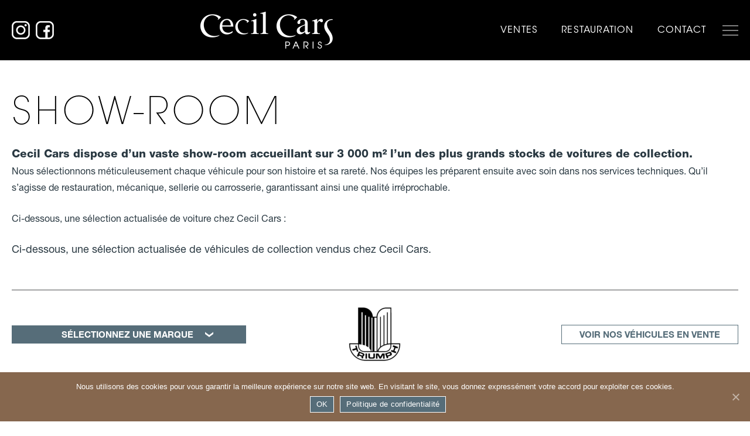

--- FILE ---
content_type: text/html; charset=UTF-8
request_url: https://www.cecil-cars.com/marques/triumph/?vendu=1
body_size: 9611
content:
<!DOCTYPE html>
<html lang="fr-FR" class="no-js no-svg" dir="ltr">
<head>
	
	<!-- Google tag (gtag.js) -->
	<script async src="https://www.googletagmanager.com/gtag/js?id=G-NG7WGW1FCY"></script>
	<script> window.dataLayer = window.dataLayer || []; function gtag(){dataLayer.push(arguments);} gtag('js', new Date()); gtag('config', 'G-NG7WGW1FCY'); </script>

	<meta charset="UTF-8">
	<meta http-equiv="X-UA-Compatible" content="IE=edge">
	<meta name="viewport" content="width=device-width, initial-scale=1">
	<meta name="author" content="Air Studio">
	<meta name="copyright" content="Air Studio">

	
	<link rel="stylesheet" href="https://use.fontawesome.com/releases/v5.6.1/css/all.css" integrity="sha384-gfdkjb5BdAXd+lj+gudLWI+BXq4IuLW5IT+brZEZsLFm++aCMlF1V92rMkPaX4PP" crossorigin="anonymous">
	<link rel="stylesheet" type="text/css" href="https://www.cecil-cars.com/wp-content/themes/cecilcars/style.css">
	<link rel="stylesheet" type="text/css" href="https://www.cecil-cars.com/wp-content/themes/cecilcars/css/slick.css">
	<link rel="stylesheet" type="text/css" href="https://www.cecil-cars.com/wp-content/themes/cecilcars/css/slick-theme.css">
	<link rel="stylesheet" type="text/css" href="https://www.cecil-cars.com/wp-content/themes/cecilcars/css/slick-custom.css">
	<link rel="stylesheet" type="text/css" href="https://www.cecil-cars.com/wp-content/themes/cecilcars/css/style-fonts.css">
	<link rel="stylesheet" type="text/css" href="https://www.cecil-cars.com/wp-content/themes/cecilcars/css/jquery.fancybox.min.css">
	<link rel="stylesheet" type="text/css" href="https://www.cecil-cars.com/wp-content/themes/cecilcars/css/style.css">

	<!-- HTML5 shim and Respond.js for IE8 support of HTML5 elements and media queries -->
	<!--[if lt IE 9]>
		<script src="https://oss.maxcdn.com/html5shiv/3.7.2/html5shiv.min.js"></script>
		<script src="https://oss.maxcdn.com/respond/1.4.2/respond.min.js"></script>
	<![endif]-->

	
	<!-- This site is optimized with the Yoast SEO plugin v14.2 - https://yoast.com/wordpress/plugins/seo/ -->
	<title>Triumph | Cecil Cars</title>
	<meta name="robots" content="index, follow" />
	<meta name="googlebot" content="index, follow, max-snippet:-1, max-image-preview:large, max-video-preview:-1" />
	<meta name="bingbot" content="index, follow, max-snippet:-1, max-image-preview:large, max-video-preview:-1" />
	<link rel="canonical" href="https://www.cecil-cars.com/marques/triumph/" />
	<meta property="og:locale" content="fr_FR" />
	<meta property="og:type" content="article" />
	<meta property="og:title" content="Triumph | Cecil Cars" />
	<meta property="og:description" content="Triumph TR3 &#8211; Triumph TR4 Triumph TR5 &#8211; Triumph TR6 Triumph Herald &#8211; Triumph Spitifire" />
	<meta property="og:url" content="https://www.cecil-cars.com/marques/triumph/" />
	<meta property="og:site_name" content="Cecil Cars" />
	<meta property="og:image" content="https://www.cecil-cars.com/wp-content/uploads/2020/04/photo01.jpg" />
	<meta property="og:image:width" content="2012" />
	<meta property="og:image:height" content="1341" />
	<meta name="twitter:card" content="summary_large_image" />
	<script type="application/ld+json" class="yoast-schema-graph">{"@context":"https://schema.org","@graph":[{"@type":"Organization","@id":"https://www.cecil-cars.com/#organization","name":"Cecil Cars","url":"https://www.cecil-cars.com/","sameAs":["https://www.facebook.com/cecilcars","https://www.instagram.com/cecilcars/"],"logo":{"@type":"ImageObject","@id":"https://www.cecil-cars.com/#logo","inLanguage":"fr-FR","url":"https://www.cecil-cars.com/wp-content/uploads/2020/04/logo.png","width":226,"height":63,"caption":"Cecil Cars"},"image":{"@id":"https://www.cecil-cars.com/#logo"}},{"@type":"WebSite","@id":"https://www.cecil-cars.com/#website","url":"https://www.cecil-cars.com/","name":"Cecil Cars","description":"","publisher":{"@id":"https://www.cecil-cars.com/#organization"},"potentialAction":[{"@type":"SearchAction","target":"https://www.cecil-cars.com/?s={search_term_string}","query-input":"required name=search_term_string"}],"inLanguage":"fr-FR"},{"@type":"CollectionPage","@id":"https://www.cecil-cars.com/marques/triumph/#webpage","url":"https://www.cecil-cars.com/marques/triumph/","name":"Triumph | Cecil Cars","isPartOf":{"@id":"https://www.cecil-cars.com/#website"},"inLanguage":"fr-FR"}]}</script>
	<!-- / Yoast SEO plugin. -->


<link rel='dns-prefetch' href='//s.w.org' />
<link rel="alternate" type="application/rss+xml" title="Flux pour Cecil Cars &raquo; Triumph Marque" href="https://www.cecil-cars.com/marques/triumph/feed/" />
		<script type="text/javascript">
			window._wpemojiSettings = {"baseUrl":"https:\/\/s.w.org\/images\/core\/emoji\/12.0.0-1\/72x72\/","ext":".png","svgUrl":"https:\/\/s.w.org\/images\/core\/emoji\/12.0.0-1\/svg\/","svgExt":".svg","source":{"concatemoji":"https:\/\/www.cecil-cars.com\/wp-includes\/js\/wp-emoji-release.min.js?ver=5.4.18"}};
			/*! This file is auto-generated */
			!function(e,a,t){var n,r,o,i=a.createElement("canvas"),p=i.getContext&&i.getContext("2d");function s(e,t){var a=String.fromCharCode;p.clearRect(0,0,i.width,i.height),p.fillText(a.apply(this,e),0,0);e=i.toDataURL();return p.clearRect(0,0,i.width,i.height),p.fillText(a.apply(this,t),0,0),e===i.toDataURL()}function c(e){var t=a.createElement("script");t.src=e,t.defer=t.type="text/javascript",a.getElementsByTagName("head")[0].appendChild(t)}for(o=Array("flag","emoji"),t.supports={everything:!0,everythingExceptFlag:!0},r=0;r<o.length;r++)t.supports[o[r]]=function(e){if(!p||!p.fillText)return!1;switch(p.textBaseline="top",p.font="600 32px Arial",e){case"flag":return s([127987,65039,8205,9895,65039],[127987,65039,8203,9895,65039])?!1:!s([55356,56826,55356,56819],[55356,56826,8203,55356,56819])&&!s([55356,57332,56128,56423,56128,56418,56128,56421,56128,56430,56128,56423,56128,56447],[55356,57332,8203,56128,56423,8203,56128,56418,8203,56128,56421,8203,56128,56430,8203,56128,56423,8203,56128,56447]);case"emoji":return!s([55357,56424,55356,57342,8205,55358,56605,8205,55357,56424,55356,57340],[55357,56424,55356,57342,8203,55358,56605,8203,55357,56424,55356,57340])}return!1}(o[r]),t.supports.everything=t.supports.everything&&t.supports[o[r]],"flag"!==o[r]&&(t.supports.everythingExceptFlag=t.supports.everythingExceptFlag&&t.supports[o[r]]);t.supports.everythingExceptFlag=t.supports.everythingExceptFlag&&!t.supports.flag,t.DOMReady=!1,t.readyCallback=function(){t.DOMReady=!0},t.supports.everything||(n=function(){t.readyCallback()},a.addEventListener?(a.addEventListener("DOMContentLoaded",n,!1),e.addEventListener("load",n,!1)):(e.attachEvent("onload",n),a.attachEvent("onreadystatechange",function(){"complete"===a.readyState&&t.readyCallback()})),(n=t.source||{}).concatemoji?c(n.concatemoji):n.wpemoji&&n.twemoji&&(c(n.twemoji),c(n.wpemoji)))}(window,document,window._wpemojiSettings);
		</script>
		<style type="text/css">
img.wp-smiley,
img.emoji {
	display: inline !important;
	border: none !important;
	box-shadow: none !important;
	height: 1em !important;
	width: 1em !important;
	margin: 0 .07em !important;
	vertical-align: -0.1em !important;
	background: none !important;
	padding: 0 !important;
}
</style>
	<link rel='stylesheet' id='wp-block-library-css'  href='https://www.cecil-cars.com/wp-includes/css/dist/block-library/style.min.css?ver=5.4.18' type='text/css' media='all' />
<link rel='stylesheet' id='contact-form-7-css'  href='https://www.cecil-cars.com/wp-content/plugins/contact-form-7/includes/css/styles.css?ver=5.1.9' type='text/css' media='all' />
<style id='contact-form-7-inline-css' type='text/css'>
.wpcf7 .wpcf7-recaptcha iframe {margin-bottom: 0;}.wpcf7 .wpcf7-recaptcha[data-align="center"] > div {margin: 0 auto;}.wpcf7 .wpcf7-recaptcha[data-align="right"] > div {margin: 0 0 0 auto;}
</style>
<link rel='stylesheet' id='cookie-notice-front-css'  href='https://www.cecil-cars.com/wp-content/plugins/cookie-notice/css/front.min.css?ver=5.4.18' type='text/css' media='all' />
<script type='text/javascript' src='https://www.cecil-cars.com/wp-includes/js/jquery/jquery.js?ver=1.12.4-wp'></script>
<script type='text/javascript' src='https://www.cecil-cars.com/wp-includes/js/jquery/jquery-migrate.min.js?ver=1.4.1'></script>
<script type='text/javascript'>
/* <![CDATA[ */
var cnArgs = {"ajaxUrl":"https:\/\/www.cecil-cars.com\/wp-admin\/admin-ajax.php","nonce":"2c5cec3f78","hideEffect":"fade","position":"bottom","onScroll":"0","onScrollOffset":"100","onClick":"0","cookieName":"cookie_notice_accepted","cookieTime":"31536000","cookieTimeRejected":"2592000","cookiePath":"\/","cookieDomain":"","redirection":"0","cache":"0","refuse":"0","revokeCookies":"0","revokeCookiesOpt":"automatic","secure":"1","coronabarActive":"0"};
/* ]]> */
</script>
<script type='text/javascript' src='https://www.cecil-cars.com/wp-content/plugins/cookie-notice/js/front.min.js?ver=1.3.2'></script>
<link rel='https://api.w.org/' href='https://www.cecil-cars.com/wp-json/' />
<link rel="EditURI" type="application/rsd+xml" title="RSD" href="https://www.cecil-cars.com/xmlrpc.php?rsd" />
<link rel="wlwmanifest" type="application/wlwmanifest+xml" href="https://www.cecil-cars.com/wp-includes/wlwmanifest.xml" /> 
</head>
<body class="archive tax-marques term-triumph term-66 cookies-not-set">
	<script>document.body.className+=" withJS"</script>

	<div id="global">

		<header>
			<div class="contentMain">
				<ul class="medias"><li class="li-insta"><a href="https://www.instagram.com/cecilcars/" title="Instagram" target="_blank"><span class="icon-custom icon-insta"></span></a></li><li class="li-fb"><a href="https://www.facebook.com/cecilcars" title="Facebook" target="_blank"><span class="icon-custom icon-fb"></span></a></li></ul>				<div class="logo">
					<a href="https://www.cecil-cars.com/"><img src="https://www.cecil-cars.com/wp-content/themes/cecilcars/img/logo.png" alt="Cecil Cars Paris"></a>
				</div>
				<div class="menu">
					<nav>
						<ul>
							<li id="menu-item-7471" class="menu-item menu-item-type-post_type menu-item-object-page menu-item-has-children menu-item-7471"><a href="https://www.cecil-cars.com/ventes-2/">Ventes</a>
<ul class="sub-menu">
	<li id="menu-item-7472" class="menu-item menu-item-type-post_type menu-item-object-page menu-item-7472"><a href="https://www.cecil-cars.com/ventes-2/achat-ventes-voiture-de-collection/">Show-room</a></li>
	<li id="menu-item-8092" class="menu-item menu-item-type-post_type menu-item-object-page menu-item-8092"><a href="https://www.cecil-cars.com/ventes-2/nos-marques-de-voiture-de-collection/">Nos marques</a></li>
	<li id="menu-item-7473" class="menu-item menu-item-type-post_type menu-item-object-page menu-item-7473"><a href="https://www.cecil-cars.com/ventes-2/automobilia/">Automobilia</a></li>
	<li id="menu-item-7474" class="menu-item menu-item-type-post_type menu-item-object-page menu-item-7474"><a href="https://www.cecil-cars.com/ventes-2/vehicules-vendus-voiture-collection/">Véhicules vendus</a></li>
</ul>
</li>
<li id="menu-item-24" class="menu-restaurations menu-item menu-item-type-post_type menu-item-object-page menu-item-24"><a href="https://www.cecil-cars.com/restaurations-voiture-de-collection/">Restauration</a></li>
<li id="menu-item-25" class="menu-item menu-item-type-custom menu-item-object-custom menu-item-25"><a href="#footer">Contact</a></li>
													</ul>
					</nav>
				</div>
				<div class="menu2">
					<button id="btnMenu">
						<span class="icon-bar"></span>
						<span class="icon-bar"></span>
						<span class="icon-bar"></span>
					</button>
					<div class="menu-secondary">
						<div>
							<nav class="menu2-nav1 mobil">
								<ul>
									<li class="menu-item menu-item-type-post_type menu-item-object-page menu-item-has-children menu-item-7471"><a href="https://www.cecil-cars.com/ventes-2/">Ventes</a>
<ul class="sub-menu">
	<li class="menu-item menu-item-type-post_type menu-item-object-page menu-item-7472"><a href="https://www.cecil-cars.com/ventes-2/achat-ventes-voiture-de-collection/">Show-room</a></li>
	<li class="menu-item menu-item-type-post_type menu-item-object-page menu-item-8092"><a href="https://www.cecil-cars.com/ventes-2/nos-marques-de-voiture-de-collection/">Nos marques</a></li>
	<li class="menu-item menu-item-type-post_type menu-item-object-page menu-item-7473"><a href="https://www.cecil-cars.com/ventes-2/automobilia/">Automobilia</a></li>
	<li class="menu-item menu-item-type-post_type menu-item-object-page menu-item-7474"><a href="https://www.cecil-cars.com/ventes-2/vehicules-vendus-voiture-collection/">Véhicules vendus</a></li>
</ul>
</li>
<li class="menu-restaurations menu-item menu-item-type-post_type menu-item-object-page menu-item-24"><a href="https://www.cecil-cars.com/restaurations-voiture-de-collection/">Restauration</a></li>
<li class="menu-item menu-item-type-custom menu-item-object-custom menu-item-25"><a href="#footer">Contact</a></li>
																	</ul>
							</nav>
							<nav class="menu2-nav2">
								<ul>
									<li id="menu-item-26" class="menu-item menu-item-type-post_type menu-item-object-page menu-item-26"><a href="https://www.cecil-cars.com/presentation/">Cecil Cars</a></li>
<li id="menu-item-27" class="menu-item menu-item-type-post_type menu-item-object-page menu-item-27"><a href="https://www.cecil-cars.com/ateliers-mecanique-sellerie-carrosserie/">Services</a></li>
<li id="menu-item-28" class="menu-item menu-item-type-post_type menu-item-object-page menu-item-28"><a href="https://www.cecil-cars.com/presse/">Presse</a></li>
<li id="menu-item-29" class="menu-item menu-item-type-post_type menu-item-object-page menu-item-29"><a href="https://www.cecil-cars.com/videos/">Vidéos</a></li>
<li id="menu-item-30" class="menu-item menu-item-type-post_type menu-item-object-page menu-item-30"><a href="https://www.cecil-cars.com/partenaires/">Partenaires</a></li>
								</ul>
							</nav>
						</div>
					</div>
				</div>
			</div>
		</header>

		<div class="main">
	
<section class="nv1-area">
	<div class="slider-full-wrap">
		<div class="slider-full3">
					</div>
		<a href="#zone2" class="js-scrollTo arrow-bottom"><span></span></a>
	</div>
</section>


	<section id="zone2" class="nv10-area nv10bis-area">
		<div class="contentMain">
			<div class="content-nv">
				<div class="title-wrap01">
					<h1><span class="title-style02">SHOW-ROOM</span></h1>
				</div>

				<div class="description styles-page"><p><strong><span class="large-txt2">Cecil Cars dispose d’un vaste show-room accueillant sur 3 000 m² l’un des plus grands stocks de voitures de collection. </span></strong><br />
Nous sélectionnons méticuleusement chaque véhicule pour son histoire et sa rareté. Nos équipes les préparent ensuite avec soin dans nos services techniques. Qu’il s’agisse<span class="Apple-converted-space"> de</span> restauration, mécanique, sellerie ou carrosserie, garantissant ainsi une qualité irréprochable.</p>
<p>Ci-dessous, une sélection actualisée de voiture chez Cecil Cars :</p>
<p><span class="large-txt3">Ci-dessous, une sélection actualisée de véhicules de collection vendus chez Cecil Cars.</span></p></div><div id="contenu1" class="headband-brand">  <div class="line-decor1"></div>  <div class="brand-current brand-current-small-screen">  <img src="https://www.cecil-cars.com/wp-content/uploads/2021/05/Le-logo-Triumph-136x92.png" alt="Triumph">  </div>  <span class="custom-select-wrap2 custom-select-wrap3">  <span>    <a href="javascript:void(0);" class="btn btn8">SÉLECTIONNEZ UNE MARQUE</a>    <ul>    <li class=""><a href="https://www.cecil-cars.com/marques/ac/">AC</a></li>    <li class=""><a href="https://www.cecil-cars.com/marques/alfa-romeo/">Alfa Romeo</a></li>    <li class=""><a href="https://www.cecil-cars.com/marques/alvis/">Alvis</a></li>    <li class=""><a href="https://www.cecil-cars.com/marques/asa/">ASA</a></li>    <li class=""><a href="https://www.cecil-cars.com/marques/aston-martin/">Aston Martin</a></li>    <li class=""><a href="https://www.cecil-cars.com/marques/austin-healey-3000/">Austin Healey</a></li>    <li class=""><a href="https://www.cecil-cars.com/marques/austin-mini/">Austin Mini</a></li>    <li class=""><a href="https://www.cecil-cars.com/marques/bentley/">Bentley</a></li>    <li class=""><a href="https://www.cecil-cars.com/marques/cadillac/">Cadillac</a></li>    <li class=""><a href="https://www.cecil-cars.com/marques/caterham/">Caterham</a></li>    <li class=""><a href="https://www.cecil-cars.com/marques/chevrolet/">Chevrolet</a></li>    <li class=""><a href="https://www.cecil-cars.com/marques/de-tomaso/">De Tomaso</a></li>    <li class=""><a href="https://www.cecil-cars.com/marques/dino/">Dino</a></li>    <li class=""><a href="https://www.cecil-cars.com/marques/facel-vega/">Facel Vega</a></li>    <li class=""><a href="https://www.cecil-cars.com/marques/ferrari/">Ferrari</a></li>    <li class=""><a href="https://www.cecil-cars.com/marques/fiat/">Fiat</a></li>    <li class=""><a href="https://www.cecil-cars.com/marques/ford/">Ford</a></li>    <li class=""><a href="https://www.cecil-cars.com/marques/jaguar-xk-120-140-150-type-e-heritage/">Jaguar</a></li>    <li class=""><a href="https://www.cecil-cars.com/marques/lamborghini/">Lamborghini</a></li>    <li class=""><a href="https://www.cecil-cars.com/marques/lancia/">Lancia</a></li>    <li class=""><a href="https://www.cecil-cars.com/marques/lotus/">Lotus</a></li>    <li class=""><a href="https://www.cecil-cars.com/marques/maserati/">Maserati</a></li>    <li class=""><a href="https://www.cecil-cars.com/marques/mercedes/">Mercedes</a></li>    <li class=""><a href="https://www.cecil-cars.com/marques/mg/">MG</a></li>    <li class=""><a href="https://www.cecil-cars.com/marques/morgan/">Morgan</a></li>    <li class=""><a href="https://www.cecil-cars.com/marques/peugeot/">Peugeot</a></li>    <li class=""><a href="https://www.cecil-cars.com/marques/porsche/">Porsche</a></li>    <li class=""><a href="https://www.cecil-cars.com/marques/riley/">Riley</a></li>    <li class=""><a href="https://www.cecil-cars.com/marques/riva/">Riva</a></li>    <li class=""><a href="https://www.cecil-cars.com/marques/rolls-royce/">Rolls Royce</a></li>    <li class=""><a href="https://www.cecil-cars.com/marques/royal-enfield/">Royal Enfield</a></li>    <li class=""><a href="https://www.cecil-cars.com/marques/sunbeam/">Sunbeam</a></li>    <li class="active"><a href="https://www.cecil-cars.com/marques/triumph/">Triumph</a></li>    </ul>  </span>  </span>  <div class="brand-current">  <img src="https://www.cecil-cars.com/wp-content/uploads/2021/05/Le-logo-Triumph-136x92.png" alt="Triumph">  </div>  <div class="already-sold-wrap">  <a href="https://www.cecil-cars.com/marques/triumph/" class="btn btn4">Voir nos véhicules en vente</a>  </div>  <div class="line-decor2"></div></div><div class="brands-blocks"><div class="brand-block2">	<div class="img-brand">		<a href="https://www.cecil-cars.com/vente/triumph-tr3/">	<img src="https://www.cecil-cars.com/wp-content/uploads/2020/04/vente-589-425x280.jpg" alt="Triumph TR3">			<div class="overlay"></div>		</a>	</div>	<div class="txt-brand">		<h4 class="name-brand">			<a href="https://www.cecil-cars.com/vente/triumph-tr3/"><span>Triumph TR3</span></a>		</h4>		<div class="summary-brand">		<p><a href="https://www.cecil-cars.com/vente/triumph-tr3/"><span>1959 - 4 cylindres</span></a></p>		<a href="https://www.cecil-cars.com/vente/triumph-tr3/" class="arrow"><span></span></a>		</div>	</div></div><div class="brand-block2">	<div class="img-brand">		<a href="https://www.cecil-cars.com/vente/triumph-tr3a-2/">	<img src="https://www.cecil-cars.com/wp-content/uploads/2020/09/IMG_9342-425x280.jpg" alt="Triumph TR3A">			<div class="overlay"></div>		</a>	</div>	<div class="txt-brand">		<h4 class="name-brand">			<a href="https://www.cecil-cars.com/vente/triumph-tr3a-2/"><span>Triumph TR3A</span></a>		</h4>		<div class="summary-brand">		<p><a href="https://www.cecil-cars.com/vente/triumph-tr3a-2/"><span>1959 - 4 cylindres</span></a></p>		<a href="https://www.cecil-cars.com/vente/triumph-tr3a-2/" class="arrow"><span></span></a>		</div>	</div></div><div class="brand-block2">	<div class="img-brand">		<a href="https://www.cecil-cars.com/vente/triumph-tr3a/">	<img src="https://www.cecil-cars.com/wp-content/uploads/2020/04/vente-5665-425x280.jpg" alt="Triumph TR3A">			<div class="overlay"></div>		</a>	</div>	<div class="txt-brand">		<h4 class="name-brand">			<a href="https://www.cecil-cars.com/vente/triumph-tr3a/"><span>Triumph TR3A</span></a>		</h4>		<div class="summary-brand">		<p><a href="https://www.cecil-cars.com/vente/triumph-tr3a/"><span>1959 - 2,2 L</span></a></p>		<a href="https://www.cecil-cars.com/vente/triumph-tr3a/" class="arrow"><span></span></a>		</div>	</div></div><div class="brand-block2">	<div class="img-brand">		<a href="https://www.cecil-cars.com/vente/triumph-tr3a-3/">	<img src="https://www.cecil-cars.com/wp-content/uploads/2022/10/Z0A8365-425x280.jpg" alt="Triumph TR3A">			<div class="overlay"></div>		</a>	</div>	<div class="txt-brand">		<h4 class="name-brand">			<a href="https://www.cecil-cars.com/vente/triumph-tr3a-3/"><span>Triumph TR3A</span></a>		</h4>		<div class="summary-brand">		<p><a href="https://www.cecil-cars.com/vente/triumph-tr3a-3/"><span>1959 - 2 L</span></a></p>		<a href="https://www.cecil-cars.com/vente/triumph-tr3a-3/" class="arrow"><span></span></a>		</div>	</div></div><div class="brand-block2">	<div class="img-brand">		<a href="https://www.cecil-cars.com/vente/triumph-tr4-volant-bois/">	<img src="https://www.cecil-cars.com/wp-content/uploads/2022/10/Z0A8319-425x280.jpg" alt="Triumph TR4 - Fr d'origine">			<div class="overlay"></div>		</a>	</div>	<div class="txt-brand">		<h4 class="name-brand">			<a href="https://www.cecil-cars.com/vente/triumph-tr4-volant-bois/"><span>Triumph TR4 - Fr d'origine</span></a>		</h4>		<div class="summary-brand">		<p><a href="https://www.cecil-cars.com/vente/triumph-tr4-volant-bois/"><span>1962 - 2,2L</span></a></p>		<a href="https://www.cecil-cars.com/vente/triumph-tr4-volant-bois/" class="arrow"><span></span></a>		</div>	</div></div></div>  <div class="already-sold-wrap2">  <a href="https://www.cecil-cars.com/marques/triumph/" class="btn btn4">Voir nos véhicules en vente</a>  </div><div class="pagination2">	<ul class="page-numbers">	</ul></div>			</div>
		</div>
	</section>

	
<section class="nv5-area">
	<div class="contentMain">
		<div class="title-wrap01"><h2><span class="title-style04">Partagez nos émotions</span><h2><h3><span class="title-style05">Émotions</span></h3></div><div class="blocks-medias"><div class="block">	<a href="https://www.facebook.com/cecilcars" target="_blank">		<div class="img-block">			<img src="https://www.cecil-cars.com/wp-content/uploads/2025/06/PORSCHE-356-B-T6-CABRIOLET-71-250x250.jpg" alt="">		</div>		<div class="overlay">			<div><span class="icon-overlay icon-facebook"></span></div>		</div>	</a></div><div class="block">	<a href="https://www.instagram.com/cecilcars/" target="_blank">		<div class="img-block">			<img src="https://www.cecil-cars.com/wp-content/uploads/2025/11/K4A0486-250x250.jpg" alt="">		</div>		<div class="overlay">			<div><span class="icon-overlay icon-instagram"></span></div>		</div>	</a></div><div class="block">	<a href="https://www.facebook.com/cecilcars" target="_blank">		<div class="img-block">			<img src="https://www.cecil-cars.com/wp-content/uploads/2025/06/PORSCHE-356-B-T6-CABRIOLET-57-250x250.jpg" alt="">		</div>		<div class="overlay">			<div><span class="icon-overlay icon-facebook"></span></div>		</div>	</a></div><div class="block">	<a href="https://www.instagram.com/cecilcars/" target="_blank">		<div class="img-block">			<img src="https://www.cecil-cars.com/wp-content/uploads/2025/11/CC-Jaguar-Type-E-Blanche-LOW-_-66-250x250.jpg" alt="">		</div>		<div class="overlay">			<div><span class="icon-overlay icon-instagram"></span></div>		</div>	</a></div><div class="block">	<a href="https://www.facebook.com/cecilcars" target="_blank">		<div class="img-block">			<img src="https://www.cecil-cars.com/wp-content/uploads/2025/11/CC-Maserati-Ghibli-LOW-11-250x250.jpg" alt="">		</div>		<div class="overlay">			<div><span class="icon-overlay icon-facebook"></span></div>		</div>	</a></div><div class="block">	<a href="https://www.instagram.com/cecilcars/" target="_blank">		<div class="img-block">			<img src="https://www.cecil-cars.com/wp-content/uploads/2025/11/CC-Jaguar-Type-E-Blanche-LOW-_-54-250x250.jpg" alt="">		</div>		<div class="overlay">			<div><span class="icon-overlay icon-instagram"></span></div>		</div>	</a></div><div class="block">	<a href="https://www.facebook.com/cecilcars" target="_blank">		<div class="img-block">			<img src="https://www.cecil-cars.com/wp-content/uploads/2025/11/CC-Maserati-Ghibli-LOW-28-250x250.jpg" alt="">		</div>		<div class="overlay">			<div><span class="icon-overlay icon-facebook"></span></div>		</div>	</a></div><div class="block">	<a href="https://www.instagram.com/cecilcars/" target="_blank">		<div class="img-block">			<img src="https://www.cecil-cars.com/wp-content/uploads/2025/11/CC-Aston-Martin-Sellerie-LOW-57-250x250.jpg" alt="">		</div>		<div class="overlay">			<div><span class="icon-overlay icon-instagram"></span></div>		</div>	</a></div><div class="block">	<a href="https://www.facebook.com/cecilcars" target="_blank">		<div class="img-block">			<img src="https://www.cecil-cars.com/wp-content/uploads/2025/11/CC-Maserati-Ghibli-LOW-61-250x250.jpg" alt="">		</div>		<div class="overlay">			<div><span class="icon-overlay icon-facebook"></span></div>		</div>	</a></div><div class="block">	<a href="https://www.instagram.com/cecilcars/" target="_blank">		<div class="img-block">			<img src="https://www.cecil-cars.com/wp-content/uploads/2025/11/CC-Aston-Martin-Sellerie-LOW-56-250x250.jpg" alt="">		</div>		<div class="overlay">			<div><span class="icon-overlay icon-instagram"></span></div>		</div>	</a></div></div><div class="medias-extra">	<div class="pages-medias"><a href="https://www.instagram.com/cecilcars/" title="Instagram" target="_blank"><span class="icon-custom icon-insta2"></a><a href="https://www.facebook.com/cecilcars" title="Facebook" target="_blank"><span class="icon-custom icon-fb2"></a>	</div>	<div class="txt1">	<p>Jaguar, Aston Martin, MG, Triumph, Austin Healey, Morgan, Rolls Royce, Bentley, Ferrari, Maserati et Lamborghini, sportives ou de grand tourisme, elles vous attendent dans notre showroom de 3.000 m² installé à Ollainville dans l’Essonne et sur nos réseaux sociaux.</p>	</div></div>	</div>
</section>
<section class="nv6-area">
	<div class="bg-section"></div>
	<div class="contentMain">
		<div class="overlay-section">
			<div class="title-wrap01">	<h2>	<span class="title-style01">L'atelier Cecil Cars</span>	<span class="title-style02">RESSUSCITE<br />
LE PASSÉ</span>	</h2></div><div class="description styles-page"><h4><strong><span class="A4">Entre révisions et restaurations, près de 40 voitures transitent en permanence dans nos ate­liers. À la manœuvre, douze mécaniciens, deux tôliers formeurs et deux selliers</span>.</strong></h4>
<p>Carrosserie de A à Z, mécanique toutes marques et sellerie, ici aucune sous-traitance, tout est intégré au service d’une équipe hautement qualifiée. D’une remise en état dans sa configuration initiale en passant par une intervention rapide ou une révision mécanique jusqu’à une préparation « <em>fast road </em>», nous revendiquons la qualité à toutes les étapes de nos interventions.</p>
</div><p class="btn-wrap"><a href="https://www.cecil-cars.com/ateliers-mecanique-sellerie-carrosserie/" class="btn btn3">En savoir plus</a></p><div class="slider-atelier"><div class="each-slide">	<a href="https://www.cecil-cars.com/wp-content/uploads/2020/05/atelier-galerie-home-1-1620x1080.jpg" class="lightbox" data-fancybox="galerie-atelier"><img src="https://www.cecil-cars.com/wp-content/uploads/2020/05/atelier-galerie-home-1-250x250.jpg" alt=""></a></div><div class="each-slide">	<a href="https://www.cecil-cars.com/wp-content/uploads/2020/05/atelier-galerie-home-6-1724x1080.jpg" class="lightbox" data-fancybox="galerie-atelier"><img src="https://www.cecil-cars.com/wp-content/uploads/2020/05/atelier-galerie-home-6-250x250.jpg" alt=""></a></div><div class="each-slide">	<a href="https://www.cecil-cars.com/wp-content/uploads/2020/05/atelier-galerie-home-2-1620x1080.jpg" class="lightbox" data-fancybox="galerie-atelier"><img src="https://www.cecil-cars.com/wp-content/uploads/2020/05/atelier-galerie-home-2-250x250.jpg" alt=""></a></div><div class="each-slide">	<a href="https://www.cecil-cars.com/wp-content/uploads/2020/05/atelier-galerie-home-3-1620x1080.jpg" class="lightbox" data-fancybox="galerie-atelier"><img src="https://www.cecil-cars.com/wp-content/uploads/2020/05/atelier-galerie-home-3-250x250.jpg" alt=""></a></div><div class="each-slide">	<a href="https://www.cecil-cars.com/wp-content/uploads/2020/05/atelier-galerie-home-4-1620x1080.jpg" class="lightbox" data-fancybox="galerie-atelier"><img src="https://www.cecil-cars.com/wp-content/uploads/2020/05/atelier-galerie-home-4-250x250.jpg" alt=""></a></div><div class="each-slide">	<a href="https://www.cecil-cars.com/wp-content/uploads/2020/05/atelier-galerie-home-5-1627x1080.jpg" class="lightbox" data-fancybox="galerie-atelier"><img src="https://www.cecil-cars.com/wp-content/uploads/2020/05/atelier-galerie-home-5-250x250.jpg" alt=""></a></div></div>		</div>
	</div>
</section>
<section class="nv7-area">
	<div class="slider-preparemoteur"><div class="each-slide">	<div class="bg-slide" style="background-image: url(https://www.cecil-cars.com/wp-content/uploads/2020/04/bg-prepare-moteur01.jpg);"></div></div><div class="each-slide">	<div class="bg-slide" style="background-image: url(https://www.cecil-cars.com/wp-content/uploads/2020/04/bg-prepare-moteur02.jpg);"></div></div><div class="each-slide">	<div class="bg-slide" style="background-image: url(https://www.cecil-cars.com/wp-content/uploads/2020/04/bg-prepare-moteur03.jpg);"></div></div><div class="each-slide">	<div class="bg-slide" style="background-image: url(https://www.cecil-cars.com/wp-content/uploads/2020/04/bg-prepare-moteur04.jpg);"></div></div></div><div class="details-nv">	<div class="contentMain"><div class="title-wrap-nv"><div class="title-wrap01">	<h2>	<span class="title-style06">Préparation</span>	<span class="title-style07">Moteur</span>	</h2></div></div>	<div class="txt-wrap-nv">		<p>Booster les capacités d’une voiture de collection en fonction des habitudes et des besoins de son moteur, personnaliser son fonctionnement, diminuer sa consommation ou encore faciliter sa conduite.</p>	</div>	</div></div></section>
<section class="nv8-area">	<div class="bg-section"></div>	<div class="contentMain">		<div class="decor-nv"></div>		<div class="txt-wrap-nv styles-page"><h2><span class="large-txt"><span class="texte12blancjustifie">Tous les véhicules a</span><span class="texte12blancjustifie">dmis dans</span><span class="texte12blancjustifie"> nos ateliers sont soumis à 80 points de contrôle spécifiques avec démontage et renouvellement systématique des pièces usées</span>.</span></h2>
<p>Le véhicule est livré à son nouveau propriétaire après 3 ou 4 jours en usage courant intensif pour vérifier son bon fonctionnement en situation réelle. Pour cela, <strong>nos douze mécaniciens hautement qualifiés </strong>disposent d’un équipement spécialisé : banc de mise au point  moteur « Facom », banc de géométrie laser, équipement de métrologie, banc d’allumage, tour, fraiseuse, etc&#8230;</p>
		</div>	</div></section>
		</div>

		<footer id="footer">
			<div class="contentMain">
				<div class="nv1">
					<div class="logoFooter">
						<img src="https://www.cecil-cars.com/wp-content/themes/cecilcars/img/logo2.png" alt="Cecil Cars Paris">
					</div>
					<div class="cols">
						<div class="col">
							<div class="intro1"><p>Cecil Cars - Investissez dans votre plaisir<br />
La référence de la voiture de collection</p></div><div class="intro2"><p>Spécialiste des marques anglaise : Jaguar, Aston Martin, MG, Triumph, Austin Healey, Morgan, Rolls Royces, Bentley <br />
et des marques italienne : Ferrari, Maserati, Alfa Romeo, Lancia et Lamborghini.</p></div><ul><li id="menu-item-7216" class="menu-item menu-item-type-post_type menu-item-object-page menu-item-7216"><a href="https://www.cecil-cars.com/ventes-2/achat-ventes-voiture-de-collection/">Notre sélection de voitures de collection</a></li>
<li id="menu-item-7217" class="menu-item menu-item-type-post_type menu-item-object-page menu-item-7217"><a href="https://www.cecil-cars.com/restaurations-voiture-de-collection/">Restauration de voitures anglaises et italiennes de collection</a></li>
<li id="menu-item-7218" class="menu-item menu-item-type-post_type menu-item-object-page menu-item-7218"><a href="https://www.cecil-cars.com/presentation/">Cecil Cars</a></li>
<li id="menu-item-7219" class="menu-item menu-item-type-post_type menu-item-object-page menu-item-7219"><a href="https://www.cecil-cars.com/ateliers-mecanique-sellerie-carrosserie/">Services Cecil Cars</a></li>
<li id="menu-item-7221" class="menu-item menu-item-type-post_type menu-item-object-page menu-item-7221"><a href="https://www.cecil-cars.com/videos/">Vidéos voitures de collection</a></li>
<li id="menu-item-7220" class="menu-item menu-item-type-post_type menu-item-object-page menu-item-7220"><a href="https://www.cecil-cars.com/presse/">Cecil Cars dans la presse</a></li>
<li id="menu-item-7222" class="menu-item menu-item-type-post_type menu-item-object-page menu-item-7222"><a href="https://www.cecil-cars.com/partenaires/">Partenaires Cecil Cars</a></li>
</ul>						</div>
						<div class="col">
							<div class="title-heading">Nous contacter</div>
							<div class="coords"><p>31 rue de Bizon<br />
91340 Ollainville</p><p>Tél : +33 (0)1 64 90 21 70</p></div><div class="coords-members-wrap"><div class="coords-member"><div class="title-heading2">Pierre Collin :</div><a href="mailto:p.collin@cecil-cars.com">p.collin<span class="arobase">@</span>cecil-cars.com</a></div><div class="coords-member"><div class="title-heading2">Isabelle Collin :</div><a href="mailto:i.collin@cecil-cars.com">i.collin<span class="arobase">@</span>cecil-cars.com</a></div><div class="coords-member"><div class="title-heading2">Charles Collin :</div><a href="mailto:ch.collin@cecil-cars.com">ch.collin<span class="arobase">@</span>cecil-cars.com</a></div></div>						</div>
						<div class="col">
							<div class="title-heading">Horaires</div><div class="coords coords2"><p>Lundi : sur rendez-vous<br />
Mardi au Vendredi : 9h-12h, 14h-18h30<br />
Samedi : 9h-12h, 14h-16h</p></div>							<div class="map-wrap">
								<iframe src="https://www.google.com/maps/embed?pb=!1m18!1m12!1m3!1d3731.2776086866998!2d2.228730409065958!3d48.60196220725818!2m3!1f0!2f0!3f0!3m2!1i1024!2i768!4f13.1!3m3!1m2!1s0x47e5d0c12c28a931%3A0x461e357e59f49d1f!2sCecil%20Cars!5e0!3m2!1sfr!2sfr!4v1588090234895!5m2!1sfr!2sfr" width="450" height="300" frameborder="0" style="border:0;" allowfullscreen="" aria-hidden="false" tabindex="0"></iframe>
							</div>
						</div>
					</div>
				</div>
				<div class="nv2">
					<ul>
						<li><a href="http://www.air-studio.net/" target="_blank">Crédit : Air Studio</a></li>
						<li><a href="https://www.cecil-cars.com/mentions-legales/">Mentions légales</a></li>
					</ul>
				</div>
			</div>
		</footer>
				
	</div> <!-- END #global -->

	<script src="https://www.cecil-cars.com/wp-content/themes/cecilcars/js/jquery-3.3.1.min.js"></script>
	<script src="https://www.cecil-cars.com/wp-content/themes/cecilcars/js/slick.min.js"></script>
	<script src="https://www.cecil-cars.com/wp-content/themes/cecilcars/js/navigation.js"></script>
	<script src="https://www.cecil-cars.com/wp-content/themes/cecilcars/js/jquery.fancybox.min.js"></script>
	<script src="https://www.cecil-cars.com/wp-content/themes/cecilcars/js/jquery.fittext.js"></script>
	<script src="https://www.cecil-cars.com/wp-content/themes/cecilcars/js/global.js"></script>
	<script src="https://www.cecil-cars.com/wp-content/themes/cecilcars/js/scrollreveal.js"></script>
	<script type="text/javascript">
		$(document).ready(function() {
					});

				$(document).ready(function() {
			window.sr = new ScrollReveal();

			
			sr.reveal('.nv10-area .title-wrap01 .title-style01', {
				duration: 1000,
				viewFactor: 0.1,
				delay: 200,
				origin: 'left',
				distance: '70px',
				scale: 1
			});

			sr.reveal('.nv10-area .title-wrap01 .title-style02', {
				duration: 1000,
				viewFactor: 0.1,
				delay: 400,
				origin: 'left',
				distance: '70px',
				scale: 1
			});

			sr.reveal('.nv10-area .description', {
				duration: 1000,
				viewFactor: 0.01,
				delay: 600,
				origin: 'bottom',
				distance: '70px',
				scale: 1
			});

			sr.reveal('.nv10-area .headband-brand .line-decor1', {
				duration: 1000,
				viewFactor: 0.1,
				delay: 1000,
				origin: 'left',
				distance: '70px',
				scale: 1
			});

			sr.reveal('.nv10-area .headband-brand .line-decor2', {
				duration: 1000,
				viewFactor: 0.1,
				delay: 1000,
				origin: 'left',
				distance: '70px',
				scale: 1
			});

			sr.reveal('.line-decor-wrap1', {
				duration: 1000,
				viewFactor: 0.1,
				delay: 1000,
				origin: 'left',
				distance: '70px',
				scale: 1
			});

			sr.reveal('.headband-brand .custom-select-wrap2', {
				duration: 1000,
				viewFactor: 0.1,
				delay: 700,
				origin: 'left',
				distance: '70px',
				scale: 1
			});

			sr.reveal('.headband-brand .brand-current', {
				duration: 1000,
				viewFactor: 0.1,
				delay: 700,
				origin: 'bottom',
				distance: '50px',
				scale: 1
			});

			sr.reveal('.headband-brand .already-sold-wrap', {
				duration: 1000,
				viewFactor: 0.1,
				delay: 700,
				origin: 'right',
				distance: '70px',
				scale: 1
			});

			sr.reveal('.no-results-txt', {
				duration: 1000,
				viewFactor: 0.1,
				delay: 800,
				origin: 'bottom',
				distance: '70px',
				scale: 1
			});

			sr.reveal('.brand-block2:nth-child(3n-2)', {
				duration: 1000,
				viewFactor: 0.01,
				delay: 600,
				origin: 'bottom',
				distance: '70px',
				scale: 1
			});

			sr.reveal('.brand-block2:nth-child(3n-1)', {
				duration: 1000,
				viewFactor: 0.01,
				delay: 700,
				origin: 'bottom',
				distance: '70px',
				scale: 1
			});

			sr.reveal('.brand-block2:nth-child(3n)', {
				duration: 1000,
				viewFactor: 0.01,
				delay: 800,
				origin: 'bottom',
				distance: '70px',
				scale: 1
			});

			sr.reveal('.nv10-area .already-sold-wrap2', {
				duration: 1000,
				viewFactor: 0.1,
				delay: 200,
				origin: 'right',
				distance: '70px',
				scale: 1
			});

			sr.reveal('.nv10-area .pagination2', {
				duration: 1000,
				viewFactor: 0.1,
				delay: 400,
				origin: 'bottom',
				distance: '70px',
				scale: 1
			});

			
			sr.reveal('.nv5-area .title-wrap01 .title-style04', {
				duration: 1000,
				viewFactor: 0.1,
				delay: 200,
				origin: 'bottom',
				distance: '70px',
				scale: 1
			});

			sr.reveal('.nv5-area .title-wrap01 .title-style05', {
				duration: 700,
				viewFactor: 0.1,
				delay: 400,
				origin: 'bottom',
				distance: '',
				scale: 0.5
			});

			sr.reveal('.nv5-area .blocks-medias .block:first-child', {
				duration: 1000,
				viewFactor: 0.01,
				delay: 600,
				origin: 'left',
				distance: '50px',
				scale: 1
			});

			sr.reveal('.nv5-area .blocks-medias .block:nth-child(2)', {
				duration: 1000,
				viewFactor: 0.01,
				delay: 750,
				origin: 'left',
				distance: '50px',
				scale: 1
			});

			sr.reveal('.nv5-area .blocks-medias .block:nth-child(3)', {
				duration: 1000,
				viewFactor: 0.01,
				delay: 900,
				origin: 'left',
				distance: '50px',
				scale: 1
			});

			sr.reveal('.nv5-area .blocks-medias .block:nth-child(4)', {
				duration: 1000,
				viewFactor: 0.01,
				delay: 1050,
				origin: 'left',
				distance: '50px',
				scale: 1
			});

			sr.reveal('.nv5-area .blocks-medias .block:nth-child(5)', {
				duration: 1000,
				viewFactor: 0.01,
				delay: 1200,
				origin: 'left',
				distance: '50px',
				scale: 1
			});

			sr.reveal('.nv5-area .blocks-medias .block:nth-child(10)', {
				duration: 1000,
				viewFactor: 0.01,
				delay: 1350,
				origin: 'right',
				distance: '50px',
				scale: 1
			});

			sr.reveal('.nv5-area .blocks-medias .block:nth-child(9)', {
				duration: 1000,
				viewFactor: 0.01,
				delay: 1500,
				origin: 'right',
				distance: '50px',
				scale: 1
			});

			sr.reveal('.nv5-area .blocks-medias .block:nth-child(8)', {
				duration: 1000,
				viewFactor: 0.01,
				delay: 1650,
				origin: 'right',
				distance: '50px',
				scale: 1
			});

			sr.reveal('.nv5-area .blocks-medias .block:nth-child(7)', {
				duration: 1000,
				viewFactor: 0.01,
				delay: 1800,
				origin: 'right',
				distance: '50px',
				scale: 1
			});

			sr.reveal('.nv5-area .blocks-medias .block:nth-child(6)', {
				duration: 1000,
				viewFactor: 0.01,
				delay: 1950,
				origin: 'right',
				distance: '50px',
				scale: 1
			});

			sr.reveal('.nv5-area .medias-extra .pages-medias', {
				duration: 1000,
				viewFactor: 0.01,
				delay: 200,
				origin: 'left',
				distance: '70px',
				scale: 1
			});

			sr.reveal('.nv5-area .medias-extra .txt1', {
				duration: 1000,
				viewFactor: 0.01,
				delay: 400,
				origin: 'right',
				distance: '70px',
				scale: 1
			});

			sr.reveal('.nv6-area .bg-section', {
				duration: 1250,
				viewFactor: 0.3,
				delay: 200,
				origin: '',
				distance: '',
				scale: 1
			});

			sr.reveal('.nv6-area .overlay-section', {
				duration: 1000,
				viewFactor: 0.1,
				delay: 400,
				origin: 'left',
				distance: '70px',
				scale: 1
			});

			sr.reveal('.nv6-area .title-wrap01 .title-style01', {
				duration: 1000,
				viewFactor: 0.1,
				delay: 600,
				origin: 'left',
				distance: '70px',
				scale: 1
			});

			sr.reveal('.nv6-area .title-wrap01 .title-style02', {
				duration: 1000,
				viewFactor: 0.1,
				delay: 800,
				origin: 'left',
				distance: '70px',
				scale: 1
			});

			sr.reveal('.nv6-area .description', {
				duration: 1000,
				viewFactor: 0.01,
				delay: 1000,
				origin: 'bottom',
				distance: '70px',
				scale: 1
			});

			sr.reveal('.nv6-area .btn-wrap', {
				duration: 1000,
				viewFactor: 0.1,
				delay: 1200,
				origin: 'bottom',
				distance: '70px',
				scale: 1
			});

			sr.reveal('.nv6-area .slider-atelier', {
				duration: 1000,
				viewFactor: 0.01,
				delay: 1400,
				origin: 'bottom',
				distance: '70px',
				scale: 1
			});

			sr.reveal('.nv7-area .slider-preparemoteur', {
				duration: 1250,
				viewFactor: 0.3,
				delay: 200,
				origin: '',
				distance: '',
				scale: 1
			});

			sr.reveal('.nv7-area .title-wrap01 .title-style06', {
				duration: 1000,
				viewFactor: 0.01,
				delay: 400,
				origin: 'left',
				distance: '70px',
				scale: 1
			});

			sr.reveal('.nv7-area .title-wrap01 .title-style07', {
				duration: 1000,
				viewFactor: 0.01,
				delay: 400,
				origin: 'left',
				distance: '70px',
				scale: 1
			});

			sr.reveal('.nv7-area .txt-wrap-nv', {
				duration: 1000,
				viewFactor: 0.01,
				delay: 400,
				origin: 'right',
				distance: '70px',
				scale: 1
			});

			sr.reveal('.nv8-area .bg-section', {
				duration: 1250,
				viewFactor: 0.3,
				delay: 400,
				origin: '',
				distance: '',
				scale: 1
			});

			sr.reveal('.nv8-area .decor-nv', {
				duration: 1000,
				viewFactor: 0.01,
				delay: 600,
				origin: 'left',
				distance: '70px',
				scale: 1
			});

			sr.reveal('.nv8-area .txt-wrap-nv', {
				duration: 1000,
				viewFactor: 0.01,
				delay: 800,
				origin: 'right',
				distance: '70px',
				scale: 1
			});

			sr.reveal('.nv9-area .bg-section', {
				duration: 1250,
				viewFactor: 0.3,
				delay: 200,
				origin: '',
				distance: '',
				scale: 1
			});

			sr.reveal('.nv9-area .overlay-section', {
				duration: 1000,
				viewFactor: 0.1,
				delay: 400,
				origin: 'left',
				distance: '70px',
				scale: 1
			});

			sr.reveal('.nv9-area .title-wrap01 .title-style01', {
				duration: 1000,
				viewFactor: 0.1,
				delay: 600,
				origin: 'left',
				distance: '70px',
				scale: 1
			});

			sr.reveal('.nv9-area .title-wrap01 .title-style02', {
				duration: 1000,
				viewFactor: 0.1,
				delay: 800,
				origin: 'left',
				distance: '70px',
				scale: 1
			});

			sr.reveal('.nv9-area .description', {
				duration: 1000,
				viewFactor: 0.01,
				delay: 1000,
				origin: 'bottom',
				distance: '70px',
				scale: 1
			});

			sr.reveal('.nv9-area .btn-wrap', {
				duration: 1000,
				viewFactor: 0.1,
				delay: 1200,
				origin: 'bottom',
				distance: '70px',
				scale: 1
			});

			sr.reveal('footer .logoFooter', {
				duration: 1000,
				viewFactor: 0.4,
				delay: 150,
				origin: 'left',
				distance: '50px',
				scale: 1
			});

			sr.reveal('footer .col:first-child', {
				duration: 1000,
				viewFactor: 0.4,
				delay: 150,
				origin: 'left',
				distance: '50px',
				scale: 1
			});

			sr.reveal('footer .col:nth-child(2)', {
				duration: 1000,
				viewFactor: 0.4,
				delay: 300,
				origin: 'left',
				distance: '50px',
				scale: 1
			});

			sr.reveal('footer .col:nth-child(3)', {
				duration: 1000,
				viewFactor: 0.4,
				delay: 450,
				origin: 'left',
				distance: '50px',
				scale: 1
			});

			sr.reveal('footer .nv2', {
				duration: 1000,
				viewFactor: 0.4,
				delay: 600,
				origin: 'top',
				distance: '40px',
				scale: 1
			});

			/*sr.reveal('footer .logoFooter', {
				duration: 1000,
				viewFactor: 0.4,
				delay: 150,
				origin: 'left',
				distance: '50px',
				scale: 1
			});

			sr.reveal('footer .intro1', {
				duration: 1000,
				viewFactor: 0.4,
				delay: 200,
				origin: 'left',
				distance: '50px',
				scale: 1
			});

			sr.reveal('footer .intro2', {
				duration: 1000,
				viewFactor: 0.2,
				delay: 250,
				origin: 'left',
				distance: '50px',
				scale: 1
			});

			sr.reveal('footer .col:first-child > ul > li:first-child', {
				duration: 1000,
				viewFactor: 0.4,
				delay: 350,
				origin: 'left',
				distance: '50px',
				scale: 1
			});

			sr.reveal('footer .col:first-child > ul > li:nth-child(2)', {
				duration: 1000,
				viewFactor: 0.4,
				delay: 450,
				origin: 'left',
				distance: '50px',
				scale: 1
			});

			sr.reveal('footer .col:first-child > ul > li:nth-child(3)', {
				duration: 1000,
				viewFactor: 0.4,
				delay: 550,
				origin: 'left',
				distance: '50px',
				scale: 1
			});

			sr.reveal('footer .col:first-child > ul > li:nth-child(4)', {
				duration: 1000,
				viewFactor: 0.4,
				delay: 650,
				origin: 'left',
				distance: '50px',
				scale: 1
			});

			sr.reveal('footer .col:first-child > ul > li:nth-child(5)', {
				duration: 1000,
				viewFactor: 0.4,
				delay: 750,
				origin: 'left',
				distance: '50px',
				scale: 1
			});

			sr.reveal('footer .col:first-child > ul > li:nth-child(6)', {
				duration: 1000,
				viewFactor: 0.4,
				delay: 850,
				origin: 'left',
				distance: '50px',
				scale: 1
			});

			sr.reveal('footer .col:first-child > ul > li:nth-child(7)', {
				duration: 1000,
				viewFactor: 0.4,
				delay: 950,
				origin: 'left',
				distance: '50px',
				scale: 1
			});

			sr.reveal('footer .col:nth-child(2) .title-heading', {
				duration: 1000,
				viewFactor: 0.4,
				delay: 450,
				origin: 'top',
				distance: '50px',
				scale: 1
			});

			sr.reveal('footer .col:nth-child(2) .coords:not(.coords2)', {
				duration: 1000,
				viewFactor: 0.4,
				delay: 550,
				origin: 'left',
				distance: '50px',
				scale: 1
			});

			sr.reveal('footer .col:nth-child(2) .coords-member:first-child', {
				duration: 1000,
				viewFactor: 0.4,
				delay: 650,
				origin: 'left',
				distance: '50px',
				scale: 1
			});

			sr.reveal('footer .col:nth-child(2) .coords-member:nth-child(2)', {
				duration: 1000,
				viewFactor: 0.4,
				delay: 750,
				origin: 'left',
				distance: '50px',
				scale: 1
			});

			sr.reveal('footer .col:nth-child(2) .coords-member:nth-child(3)', {
				duration: 1000,
				viewFactor: 0.4,
				delay: 850,
				origin: 'left',
				distance: '50px',
				scale: 1
			});

			sr.reveal('footer .col:nth-child(3) .title-heading', {
				duration: 1000,
				viewFactor: 0.4,
				delay: 650,
				origin: 'top',
				distance: '50px',
				scale: 1
			});

			sr.reveal('footer .col:nth-child(3) .coords2', {
				duration: 1000,
				viewFactor: 0.4,
				delay: 750,
				origin: 'left',
				distance: '50px',
				scale: 1
			});

			sr.reveal('footer .col:nth-child(3) .map-wrap', {
				duration: 1000,
				viewFactor: 0.1,
				delay: 850,
				origin: 'bottom',
				distance: '50px',
				scale: 1
			});

			sr.reveal('footer .nv2', {
				duration: 1000,
				viewFactor: 0.4,
				delay: 950,
				origin: 'top',
				distance: '40px',
				scale: 1
			});*/
		});
			</script>

	<script type='text/javascript'>
/* <![CDATA[ */
var wpcf7 = {"apiSettings":{"root":"https:\/\/www.cecil-cars.com\/wp-json\/contact-form-7\/v1","namespace":"contact-form-7\/v1"}};
/* ]]> */
</script>
<script type='text/javascript' src='https://www.cecil-cars.com/wp-content/plugins/contact-form-7/includes/js/scripts.js?ver=5.1.9'></script>
<script type='text/javascript' src='https://www.cecil-cars.com/wp-includes/js/wp-embed.min.js?ver=5.4.18'></script>

		<!-- Cookie Notice plugin v1.3.2 by Digital Factory https://dfactory.eu/ -->
		<div id="cookie-notice" role="banner" class="cookie-notice-hidden cookie-revoke-hidden cn-position-bottom" aria-label="Cookie Notice" style="background-color: rgba(134,103,78,1);"><div class="cookie-notice-container" style="color: #fff;"><span id="cn-notice-text" class="cn-text-container">Nous utilisons des cookies pour vous garantir la meilleure expérience sur notre site web. En visitant le site, vous donnez expressément votre accord pour exploiter ces cookies.</span><span id="cn-notice-buttons" class="cn-buttons-container"><a href="#" id="cn-accept-cookie" data-cookie-set="accept" class="cn-set-cookie cn-button btn btn9" aria-label="OK">OK</a><a href="https://www.cecil-cars.com/politique-de-confidentialite/" target="_blank" id="cn-more-info" class="cn-more-info cn-button btn btn9" aria-label="Politique de confidentialité">Politique de confidentialité</a></span><a href="javascript:void(0);" id="cn-close-notice" data-cookie-set="accept" class="cn-close-icon" aria-label="OK"></a></div>
			
		</div>
		<!-- / Cookie Notice plugin -->
	
</body>
</html>

--- FILE ---
content_type: text/css
request_url: https://www.cecil-cars.com/wp-content/themes/cecilcars/css/slick-custom.css
body_size: 2237
content:
/********************/
/*** CUSTOM SLICK ***/
/********************/

/*** Full ***/
.slider-full .each-slide { position: relative; }

.slider-full .bg-slide {
	width: 100%;
	height: 700px;
	background-size: cover;
	background-repeat: no-repeat;
	background-position: center bottom;
}

.slider-full .slide-txt {
	position: absolute;
	bottom: 120px; left: 0;
	text-align: left;
	width: 100%;
	z-index: 4;
}

.slider-full .slide-txt .contentMain { position: relative; }

.slider-full .slide-txt .contentMain > div { /*max-width: 780px;*/ }

.slider-full .slide-txt .txt1,
.slider-full .slide-txt .txt2,
.slider-full .slide-txt .txt3 {
	display: block;
	color: white;
	text-align: center;
	line-height: 1.1;
}

.slider-full .slide-txt .txt1 {
	font-family: 'AvantGarDem', sans-serif;
	font-size: 32px;
	letter-spacing: 2.5px;
	margin-bottom: 10px;
}

.slider-full .slide-txt .txt2 {
	font-family: 'AvantGarExtLig', sans-serif;
	font-size: 65px;
	text-transform: uppercase;
	letter-spacing: 6px;
	margin-bottom: 10px;
}

.slider-full .slide-txt .txt3 .date-link {
	position: relative;
	display: inline-block;
}

.slider-full .slide-txt .txt3 .date {
	display: inline-block;
	font-family: 'HelveNeuBla', sans-serif;
	font-size: 25px;
	line-height: normal;
	padding: 2px 12px;
	background-color: rgba(0, 0, 0, 0.5);
}

.slider-full .slide-txt .txt3 .link-slide {
	position: absolute;
	top: 0; right: -50px;
}

.slider-full .slide-txt .txt3 .link-slide > span {
	display: inline-block;
	width: 35px; height: 35px;
	background-color: rgba(255, 255, 255, 0.5);
	background-image: url(../img/arrow-right-small.png);
	background-repeat: no-repeat;
	background-position: center center;
	-o-transition: background-color 0.2s ease-in;
	-ms-transition: background-color 0.2s ease-in;
	-moz-transition: background-color 0.2s ease-in;
	-webkit-transition: background-color 0.2s ease-in;
	transition: background-color 0.2s ease-in;
}

.slider-full .slide-txt .txt3 .link-slide:hover > span,
.slider-full .slide-txt .txt3 .link-slide:focus > span {
	background-color: #566d79;
}

.slider-full .slick-prev,
.slider-full .slick-next {
	width: 43px; height: 73px;
	background-color: rgba(0, 0, 0, 0.5);
	background-repeat: no-repeat;
	background-position: center center;
	z-index: 1;
	-o-transition: opacity 0.2s ease-in;
	-ms-transition: opacity 0.2s ease-in;
	-moz-transition: opacity 0.2s ease-in;
	-webkit-transition: opacity 0.2s ease-in;
	transition: opacity 0.2s ease-in;
}

.slider-full .slick-prev { left: 0; background-image: url(../img/arrow-left.png); }
.slider-full .slick-next { right: 0; background-image: url(../img/arrow-right.png); }

.slider-full .slick-prev:hover,
.slider-full .slick-prev:focus,
.slider-full .slick-next:hover,
.slider-full .slick-next:focus { opacity: 0.7; }

.slider-full .slick-prev:before,
.slider-full .slick-next:before { display: none; }

.slider-full .slick-disabled,
.slider-full .slick-disabled:hover,
.slider-full .slick-disabled:focus { opacity: 0.2; }

/*.slider-full .slick-dots {
	bottom: -35px;
}

.slider-full .slick-dots li {
	margin: 0 3px;
}

.slider-full .slick-dots li button {
	padding: 0;
}

.slider-full .slick-dots li button::before {
	font-size: 16px;
	color: #666;
	opacity: 1;
	width: 15px; height: 15px;
}

.slider-full .slick-dots li.slick-active button::before,
.slider-full .slick-dots li button:hover::before {
	color: #E43527;
}

.slider-full .slick-dots li.slick-active button::before {
	opacity: 1;
}*/


/*** Full 2 ***/
.slider-full2 .each-slide { position: relative; }

.slider-full2 .bg-slide {
	width: 100%;
	height: 700px;
	background-size: cover;
	background-repeat: no-repeat;
	background-position: center bottom;
}

.slider-full2 .slide-txt {
	position: absolute;
	bottom: 120px; left: 0;
	text-align: left;
	width: 100%;
	z-index: 4;
}

.slider-full2 .slide-txt .contentMain { position: relative; }

.slider-full2 .slide-txt .contentMain > div { /*max-width: 780px;*/ }

.slider-full2 .slide-txt .txt1,
.slider-full2 .slide-txt .txt2,
.slider-full2 .slide-txt .txt3 {
	display: block;
	color: white;
	text-align: center;
	line-height: 1.1;
}

.slider-full2 .slide-txt .txt1 {
	font-family: 'AvantGarDem', sans-serif;
	font-size: 32px;
	letter-spacing: 2.5px;
	margin-bottom: 10px;
}

.slider-full2 .slide-txt .txt2 {
	font-family: 'AvantGarExtLig', sans-serif;
	font-size: 65px;
	text-transform: uppercase;
	letter-spacing: 6px;
	margin-bottom: 10px;
}

.slider-full2 .slide-txt .txt3 .date-link {
	position: relative;
	display: inline-block;
}

.slider-full2 .slide-txt .txt3 .date {
	display: inline-block;
	font-family: 'HelveNeuBla', sans-serif;
	font-size: 25px;
	line-height: normal;
	padding: 2px 12px;
	background-color: rgba(0, 0, 0, 0.5);
}

.slider-full2 .slide-txt .txt3 .link-slide {
	position: absolute;
	top: 0; right: -50px;
}

.slider-full2 .slide-txt .txt3 .link-slide > span {
	display: inline-block;
	width: 35px; height: 35px;
	background-color: rgba(255, 255, 255, 0.5);
	background-image: url(../img/arrow-right-small.png);
	background-repeat: no-repeat;
	background-position: center center;
	-o-transition: background-color 0.2s ease-in;
	-ms-transition: background-color 0.2s ease-in;
	-moz-transition: background-color 0.2s ease-in;
	-webkit-transition: background-color 0.2s ease-in;
	transition: background-color 0.2s ease-in;
}

.slider-full2 .slide-txt .txt3 .link-slide:hover > span,
.slider-full2 .slide-txt .txt3 .link-slide:focus > span {
	background-color: #566d79;
}

.slider-full2 .slick-prev,
.slider-full2 .slick-next {
	width: 43px; height: 73px;
	background-color: rgba(0, 0, 0, 0.5);
	background-repeat: no-repeat;
	background-position: center center;
	z-index: 1;
	-o-transition: opacity 0.2s ease-in;
	-ms-transition: opacity 0.2s ease-in;
	-moz-transition: opacity 0.2s ease-in;
	-webkit-transition: opacity 0.2s ease-in;
	transition: opacity 0.2s ease-in;
}

.slider-full2 .slick-prev { left: 0; background-image: url(../img/arrow-left.png); }
.slider-full2 .slick-next { right: 0; background-image: url(../img/arrow-right.png); }

.slider-full2 .slick-prev:hover,
.slider-full2 .slick-prev:focus,
.slider-full2 .slick-next:hover,
.slider-full2 .slick-next:focus { opacity: 0.7; }

.slider-full2 .slick-prev:before,
.slider-full2 .slick-next:before { display: none; }

.slider-full2 .slick-disabled,
.slider-full2 .slick-disabled:hover,
.slider-full2 .slick-disabled:focus { opacity: 0.2; }


/*** Full 3 ***/
.slider-full3 .each-slide { position: relative; }

.slider-full3 .bg-slide {
	width: 100%;
	height: 400px;
	background-size: cover;
	background-repeat: no-repeat;
	background-position: center bottom;
}

.slider-full3 .slick-prev,
.slider-full3 .slick-next {
	width: 43px; height: 73px;
	background-color: rgba(0, 0, 0, 0.5);
	background-repeat: no-repeat;
	background-position: center center;
	z-index: 1;
	-o-transition: opacity 0.2s ease-in;
	-ms-transition: opacity 0.2s ease-in;
	-moz-transition: opacity 0.2s ease-in;
	-webkit-transition: opacity 0.2s ease-in;
	transition: opacity 0.2s ease-in;
}

.slider-full3 .slick-prev { left: 0; background-image: url(../img/arrow-left.png); }
.slider-full3 .slick-next { right: 0; background-image: url(../img/arrow-right.png); }

.slider-full3 .slick-prev:hover,
.slider-full3 .slick-prev:focus,
.slider-full3 .slick-next:hover,
.slider-full3 .slick-next:focus { opacity: 0.7; }

.slider-full3 .slick-prev:before,
.slider-full3 .slick-next:before { display: none; }

.slider-full3 .slick-disabled,
.slider-full3 .slick-disabled:hover,
.slider-full3 .slick-disabled:focus { opacity: 0.2; }


/*** Full 4 ***/
.slider-full4 .each-slide { position: relative; }

.slider-full4 .bg-slide {
	width: 100%;
	height: 700px;
	background-size: cover;
	background-repeat: no-repeat;
	background-position: center bottom;
}

.slider-full4 .slick-prev,
.slider-full4 .slick-next {
	width: 43px; height: 73px;
	background-color: rgba(0, 0, 0, 0.5);
	background-repeat: no-repeat;
	background-position: center center;
	z-index: 1;
	-o-transition: opacity 0.2s ease-in;
	-ms-transition: opacity 0.2s ease-in;
	-moz-transition: opacity 0.2s ease-in;
	-webkit-transition: opacity 0.2s ease-in;
	transition: opacity 0.2s ease-in;
}

.slider-full4 .slick-prev { left: 0; background-image: url(../img/arrow-left.png); }
.slider-full4 .slick-next { right: 0; background-image: url(../img/arrow-right.png); }

.slider-full4 .slick-prev:hover,
.slider-full4 .slick-prev:focus,
.slider-full4 .slick-next:hover,
.slider-full4 .slick-next:focus { opacity: 0.7; }

.slider-full4 .slick-prev:before,
.slider-full4 .slick-next:before { display: none; }

.slider-full4 .slick-disabled,
.slider-full4 .slick-disabled:hover,
.slider-full4 .slick-disabled:focus { opacity: 0.2; }


/*** Passion ***/
.slider-passion {
	position: absolute;
	top: 0; right: 0;
	width: 100%;
	max-width: 1240px;
}

.slider-passion::before {
	content: "";
	position: absolute;
	top: 0; left: 0;
	display: inline-block;
	width: 100px; height: 100%;
	background:-webkit-linear-gradient(left, rgba(255,255,255,1) 0%, rgba(255,255,255,0) 100%);
	background:-moz-linear-gradient(left, rgba(255,255,255,1) 0%, rgba(255,255,255,0) 100%);
	background:-o-linear-gradient(left, rgba(255,255,255,1) 0%, rgba(255,255,255,0) 100%);
	background:linear-gradient(left, rgba(255,255,255,1) 0%, rgba(255,255,255,0) 100%);
	z-index: 1;
}

.slider-passion .each-slide {
	position: relative;
	opacity: 0;
	-o-transition: all 0.2s ease-in;
	-ms-transition: all 0.2s ease-in;
	-moz-transition: all 0.2s ease-in;
	-webkit-transition: all 0.2s ease-in;
	transition: all 0.2s ease-in;
}

.slider-passion .each-slide.slick-current,
.slider-passion .each-slide.slick-cloned {
	opacity: 1;
}

.slider-passion .bg-slide {
	width: 100%;
	max-width: 1240px;
	height: 728px;
	background-size: cover;
	background-repeat: no-repeat;
	background-position: center bottom;
}

.slider-passion .slide-txt {
	position: absolute;
	bottom: 90px; left: 0;
	text-align: left;
	width: 100%;
	z-index: 4;
}

.slider-passion .slide-txt .contentMain { position: relative; }

.slider-passion .slide-txt .contentMain > div { /*max-width: 780px;*/ }

.slider-passion .slide-txt .txt1 {
	display: block;
	font-family: 'AvantGarDem', sans-serif;
	font-size: 25px;
	color: black;
	text-align: center;
	letter-spacing: 1px;
	line-height: 1.1;
	padding-left: 150px;
}

.slider-passion .slick-prev,
.slider-passion .slick-next {
	top: auto; bottom: 30px;
	width: 25px; height: 45px;
	background-repeat: no-repeat;
	background-position: center center;
	-webkit-transform: translate(0, 0);
	-ms-transform: translate(0, 0);
	transform: translate(0, 0);
	background-color: rgba(0, 0, 0, 0.5);
	z-index: 4;
	-o-transition: opacity 0.2s ease-in;
	-ms-transition: opacity 0.2s ease-in;
	-moz-transition: opacity 0.2s ease-in;
	-webkit-transition: opacity 0.2s ease-in;
	transition: opacity 0.2s ease-in;
}

.slider-passion .slick-prev { left: calc(50% + 40px); background-image: url(../img/arrow-left2.png); }
.slider-passion .slick-next {
	left: calc(50% + 90px);
	background-image: url(../img/arrow-right2.png);
	/*-webkit-animation: arrowMove 3s infinite;
	-moz-animation:    arrowMove 3s infinite;
	-o-animation:      arrowMove 3s infinite; 
	animation:         arrowMove 3s infinite;*/
}

/*@-webkit-keyframes arrowMove {
	0%   { -webkit-transform: translateX(0); -moz-transform: translateX(0); -ms-transform: translateX(0); -o-transform: translateX(0); transform: translateX(0); }
	50%   { -webkit-transform: translateX(8px); -moz-transform: translateX(8px); -ms-transform: translateX(8px); -o-transform: translateX(8px); transform: translateX(8px); }
	100% { -webkit-transform: translateX(0); -moz-transform: translateX(0); -ms-transform: translateX(0); -o-transform: translateX(0); transform: translateX(0); }
}
@-moz-keyframes arrowMove {
	0%   { -webkit-transform: translateX(0); -moz-transform: translateX(0); -ms-transform: translateX(0); -o-transform: translateX(0); transform: translateX(0); }
	50%   { -webkit-transform: translateX(8px); -moz-transform: translateX(8px); -ms-transform: translateX(8px); -o-transform: translateX(8px); transform: translateX(8px); }
	100% { -webkit-transform: translateX(0); -moz-transform: translateX(0); -ms-transform: translateX(0); -o-transform: translateX(0); transform: translateX(0); }
}
@-o-keyframes arrowMove {
	0%   { -webkit-transform: translateX(0); -moz-transform: translateX(0); -ms-transform: translateX(0); -o-transform: translateX(0); transform: translateX(0); }
	50%   { -webkit-transform: translateX(8px); -moz-transform: translateX(8px); -ms-transform: translateX(8px); -o-transform: translateX(8px); transform: translateX(8px); }
	100% { -webkit-transform: translateX(0); -moz-transform: translateX(0); -ms-transform: translateX(0); -o-transform: translateX(0); transform: translateX(0); }
}
@keyframes arrowMove {
	0%   { -webkit-transform: translateX(0); -moz-transform: translateX(0); -ms-transform: translateX(0); -o-transform: translateX(0); transform: translateX(0); }
	50%   { -webkit-transform: translateX(8px); -moz-transform: translateX(8px); -ms-transform: translateX(8px); -o-transform: translateX(8px); transform: translateX(8px); }
	100% { -webkit-transform: translateX(0); -moz-transform: translateX(0); -ms-transform: translateX(0); -o-transform: translateX(0); transform: translateX(0); }
}*/

.slider-passion .slick-prev:hover,
.slider-passion .slick-prev:focus,
.slider-passion .slick-next:hover,
.slider-passion .slick-next:focus { opacity: 0.7; }

.slider-passion .slick-prev:before,
.slider-passion .slick-next:before { display: none; }

.slider-passion .slick-disabled,
.slider-passion .slick-disabled:hover,
.slider-passion .slick-disabled:focus { opacity: 0.2; }


/*** Atelier ***/
.slider-atelier {
	position: absolute;
	bottom: -95px;
	width: calc(100% - 150px);
	padding-right: 40px;
	z-index: 2;
}

.slider-atelier .each-slide {
	position: relative;
}

.slider-atelier .each-slide a {
	display: inline-block;
	margin-right: 10px;
}

.slider-atelier .each-slide img {
	display: inline-block;
}


/*.slider-atelier .slick-prev,
.slider-atelier .slick-next {
	top: auto; bottom: 30px;
	width: 25px; height: 45px;
	background-repeat: no-repeat;
	background-position: center center;
	-webkit-transform: translate(0, 0);
	-ms-transform: translate(0, 0);
	transform: translate(0, 0);
	background-color: rgba(0, 0, 0, 0.5);
	z-index: 4;
	-o-transition: opacity 0.2s ease-in;
	-ms-transition: opacity 0.2s ease-in;
	-moz-transition: opacity 0.2s ease-in;
	-webkit-transition: opacity 0.2s ease-in;
	transition: opacity 0.2s ease-in;
}

.slider-atelier .slick-prev { left: 0; background-image: url(../img/arrow-left2.png); }
.slider-atelier .slick-next { right: 0; background-image: url(../img/arrow-right2.png); }

.slider-atelier .slick-prev:hover,
.slider-atelier .slick-prev:focus,
.slider-atelier .slick-next:hover,
.slider-atelier .slick-next:focus { opacity: 0.7; }

.slider-atelier .slick-prev:before,
.slider-atelier .slick-next:before { display: none; }

.slider-atelier .slick-disabled,
.slider-atelier .slick-disabled:hover,
.slider-atelier .slick-disabled:focus { opacity: 0.2; }*/


/*** Prepare moteur ***/
.slider-preparemoteur {
	background: black;
}

.slider-preparemoteur .each-slide {
	position: relative;
}

.slider-preparemoteur .bg-slide {
	height: 945px;
	background-size: cover;
	background-repeat: no-repeat;
	background-position: center center;
}


/*** Presentation ***/
.slider-presentation {
	margin-top: -60px;
	background: black;
}

.slider-presentation .each-slide {
	position: relative;
}

.slider-presentation .bg-slide {
	height: 762px;
	background-size: cover;
	background-repeat: no-repeat;
	background-position: center center;
}

/*** Services ***/
.slider-services {
	max-width: 660px;
}

.slider-services .each-slide {
	
}

.slider-services .each-slide.slick-current,
.slider-services .each-slide.slick-cloned {
	opacity: 1;
}

.slider-services .bg-slide {
	width: 100%;
	height: 440px;
	background-size: cover;
	background-repeat: no-repeat;
	background-position: center bottom;
}

.slider-services .slide-txt {
	position: absolute;
	bottom: 90px; left: 0;
	text-align: left;
	width: 100%;
	z-index: 4;
}

.slider-services .slide-txt .contentMain { position: relative; }

.slider-services .slick-prev,
.slider-services .slick-next {
	width: 43px; height: 73px;
	background-color: rgba(0, 0, 0, 0.5);
	background-repeat: no-repeat;
	background-position: center center;
	z-index: 1;
	-o-transition: opacity 0.2s ease-in;
	-ms-transition: opacity 0.2s ease-in;
	-moz-transition: opacity 0.2s ease-in;
	-webkit-transition: opacity 0.2s ease-in;
	transition: opacity 0.2s ease-in;
}

.slider-services .slick-prev { left: 0; background-image: url(../img/arrow-left.png); }
.slider-services .slick-next { right: 0; background-image: url(../img/arrow-right.png); }

.slider-services .slick-prev:hover,
.slider-services .slick-prev:focus,
.slider-services .slick-next:hover,
.slider-services .slick-next:focus { opacity: 0.7; }

.slider-services .slick-prev:before,
.slider-services .slick-next:before { display: none; }

.slider-services .slick-disabled,
.slider-services .slick-disabled:hover,
.slider-services .slick-disabled:focus { opacity: 0.2; }


/*** Thumbnails ***/
.slider-thumbnails .each-slide {
	position: relative;
	margin-bottom: 16.5px;
}

.slider-thumbnails .overlay {
	position: absolute;
	top: 0; left: 0;
	width: 100%; height: 100%;
	opacity: 0;
	background-color: rgba(0, 0, 0, 0.5);
	z-index: 1;
	-o-transition: opacity 0.2s ease-in;
	-ms-transition: opacity 0.2s ease-in;
	-moz-transition: opacity 0.2s ease-in;
	-webkit-transition: opacity 0.2s ease-in;
	transition: opacity 0.2s ease-in;
}

.slider-thumbnails a:hover img,
.slider-thumbnails a:focus img,
.slider-thumbnails a:hover .overlay,
.slider-thumbnails a:focus .overlay {
	opacity: 1;
}

.slider-thumbnails .slick-prev,
.slider-thumbnails .slick-next {
	width: 92px; height: 45px;
	background-color: white;
	background-repeat: no-repeat;
	background-position: center center;
	-webkit-transform: translate(0, 0);
	-ms-transform: translate(0, 0);
	transform: translate(0, 0);
	z-index: 1;
	-o-transition: opacity 0.2s ease-in;
	-ms-transition: opacity 0.2s ease-in;
	-moz-transition: opacity 0.2s ease-in;
	-webkit-transition: opacity 0.2s ease-in;
	transition: opacity 0.2s ease-in;
}

.slider-thumbnails .slick-prev { top: auto; bottom: -40px; left: 0; border-bottom: 1px solid black; background-image: url(../img/arrow-top.png); }
.slider-thumbnails .slick-next { top: auto; bottom: -85px; left: 0; background-image: url(../img/arrow-bottom2.png); }

.slider-thumbnails .slick-prev:hover,
.slider-thumbnails .slick-prev:focus,
.slider-thumbnails .slick-next:hover,
.slider-thumbnails .slick-next:focus { opacity: 0.7; }

.slider-thumbnails .slick-prev:before,
.slider-thumbnails .slick-next:before { display: none; }

.slider-thumbnails .slick-disabled,
.slider-thumbnails .slick-disabled:hover,
.slider-thumbnails .slick-disabled:focus { opacity: 0.2; }


/*** Related ***/
.slider-related {
	/*margin-left: -22px;
	margin-right: -22px;*/
}

.slider-related .each-slide { position: relative; }

.slider-related .slick-prev,
.slider-related .slick-next {
	top: calc(50% - 42px);
	width: 43px; height: 73px;
	background-color: rgba(0, 0, 0, 0.5);
	background-repeat: no-repeat;
	background-position: center center;
	z-index: 1;
	-o-transition: opacity 0.2s ease-in;
	-ms-transition: opacity 0.2s ease-in;
	-moz-transition: opacity 0.2s ease-in;
	-webkit-transition: opacity 0.2s ease-in;
	transition: opacity 0.2s ease-in;
}

.slider-related .slick-prev { left: -63px; background-image: url(../img/arrow-left.png); }
.slider-related .slick-next { right: -63px; background-image: url(../img/arrow-right.png); }

.slider-related .slick-prev:hover,
.slider-related .slick-prev:focus,
.slider-related .slick-next:hover,
.slider-related .slick-next:focus { opacity: 0.7; }

.slider-related .slick-prev:before,
.slider-related .slick-next:before { display: none; }

.slider-related .slick-disabled,
.slider-related .slick-disabled:hover,
.slider-related .slick-disabled:focus { opacity: 0.2; }

--- FILE ---
content_type: text/css
request_url: https://www.cecil-cars.com/wp-content/themes/cecilcars/css/style-fonts.css
body_size: 154
content:
@font-face {
    font-family: 'AvantGarBol';
    src: url('../font/AvantGarBol.otf');
  font-weight: normal;
  font-style: normal;
}
@font-face {
    font-family: 'AvantGarBolObl';
    src: url('../font/AvantGarBolObl.otf');
  font-weight: normal;
  font-style: normal;
}
@font-face {
    font-family: 'AvantGarBoo';
    src: url('../font/AvantGarBoo.otf');
  font-weight: normal;
  font-style: normal;
}
@font-face {
    font-family: 'AvantGarBooObl';
    src: url('../font/AvantGarBooObl.otf');
  font-weight: normal;
  font-style: normal;
}
@font-face {
    font-family: 'AvantGarDem';
    src: url('../font/AvantGarDem.otf');
  font-weight: normal;
  font-style: normal;
}
@font-face {
    font-family: 'AvantGarExtLig';
    src: url('../font/AvantGarExtLig.otf');
  font-weight: normal;
  font-style: normal;
}
@font-face {
    font-family: 'AvantGarExtLigObl';
    src: url('../font/AvantGarExtLigObl.otf');
  font-weight: normal;
  font-style: normal;
}
@font-face {
    font-family: 'HelveNeuBla';
    src: url('../font/HelveNeuBla.otf');
  font-weight: normal;
  font-style: normal;
}
@font-face {
    font-family: 'HelveNeuBol';
    src: url('../font/HelveticaNeueBold.ttf');
  font-weight: normal;
  font-style: normal;
}
@font-face {
    font-family: 'HelveNeuHea';
    src: url('../font/HelveNeuHea.otf');
  font-weight: normal;
  font-style: normal;
}
@font-face {
    font-family: 'HelveNeuHeaIta';
    src: url('../font/HelveNeuHeaIta.otf');
  font-weight: normal;
  font-style: normal;
}
@font-face {
    font-family: 'HelveNeuIta';
    src: url('../font/HelveNeuIta.otf');
  font-weight: normal;
  font-style: normal;
}
@font-face {
    font-family: 'HelveNeuLig';
    src: url('../font/HelveNeuLig.otf');
  font-weight: normal;
  font-style: normal;
}
@font-face {
    font-family: 'HelveNeuLigIta';
    src: url('../font/HelveNeuLigIta.ttf');
  font-weight: normal;
  font-style: normal;
}
@font-face {
    font-family: 'HelveNeuMed';
    src: url('../font/HelveNeuMed.otf');
  font-weight: normal;
  font-style: normal;
}
@font-face {
    font-family: 'HelveNeuRom';
    src: url('../font/HelveNeuRom.otf');
  font-weight: normal;
  font-style: normal;
}
@font-face {
    font-family: 'HelveNeuThiIta';
    src: url('../font/HelveNeuThiIta.otf');
  font-weight: normal;
  font-style: normal;
}
@font-face {
    font-family: 'HelveNeuUltLig';
    src: url('../font/HelveNeuUltLig.ttf');
  font-weight: normal;
  font-style: normal;
}
@font-face {
    font-family: 'HelveNeuUltLigIta';
    src: url('../font/HelveNeuUltLigIta.ttf');
  font-weight: normal;
  font-style: normal;
}

--- FILE ---
content_type: text/css
request_url: https://www.cecil-cars.com/wp-content/themes/cecilcars/css/style.css
body_size: 13038
content:
@charset "UTF-8";

/**** GENERAL ****/
* { margin: 0; padding: 0; }
a { text-decoration: none; }
img { color: black; max-width: 100%; vertical-align: bottom; }
.clearfix {
	content: "";
	display: block;
	clear: both;
}

.relative { position: relative; }

.text-left { text-align: left; }
.text-center { text-align: center; }
.text-right { text-align: right; }
.text-justify { text-align: justify; }

body {
	font-family: 'HelveNeuRom', sans-serif;
	font-size: 16px;
	color: #2a3942;
	overflow-x: hidden;
	width: 100%;
	background-color: white;
}

#global {
	overflow-x: hidden;
	margin: 0 auto;
}

.contentMain {
	width: 100%;
	max-width: 1280px;
	margin: 0 auto;
}

.contentMain2 {
	width: 100%;
	max-width: 1325px;
	margin: 0 auto;
}

.icon-custom {
	display: inline-block;
	vertical-align: middle;
	background-repeat: no-repeat;
	background-position: center center;
}

.icon-insta {
	width: 31px; height: 31px;
	background-image: url(../img/icon-insta.png);
}

.icon-insta2 {
	width: 45px; height: 45px;
	background-image: url(../img/icon-insta3.png);
}

.icon-fb {
	width: 31px; height: 31px;
	background-image: url(../img/icon-fb.png);
}

.icon-fb2 {
	width: 24px; height: 47px;
	background-image: url(../img/icon-fb3.png);
}

.icon-doc {
	display: inline-block;
	width: 25px; height: 33px;
	margin-right: 10px;
	background-image: url(../img/icon-doc.png);
	vertical-align: middle;
}

.mobil { display: none; }

a img {
	-o-transition: opacity 0.2s ease-in;
	-ms-transition: opacity 0.2s ease-in;
	-moz-transition: opacity 0.2s ease-in;
	-webkit-transition: opacity 0.2s ease-in;
	transition: opacity 0.2s ease-in;
}

a:hover img,
a:focus img {
	opacity: 0.8;
}

.white { color: white; }
.blue1 { color: #34454e; }
.blue2 { color: #2a3942; }
.blue3 { color: #566d79; }
.helvetica-heavy { font-family: 'HelveNeuHea', sans-serif; }
.large-txt { font-family: 'HelveNeuHea', sans-serif; font-size: 25px; line-height: 1.3!important; }
.large-txt1 { font-size: 22px; line-height: 1.3!important; }
.large-txt2 { font-size: 19px; line-height: 1.5!important; }
.large-txt3 { font-size: 18px; line-height: 1.5!important; }

input, textarea {
	font-family: 'HelveNeuRom', sans-serif;
	font-size: 16px;
	color: #3d505a;
	width: 190px;
	height: 33px;
	padding: 0 10px;
	border-radius: 0;
	border: 1px solid #566d79;
	background: white;
	-o-transition: all 0.2s ease-in;
	-ms-transition: all 0.2s ease-in;
	-moz-transition: all 0.2s ease-in;
	-webkit-transition: all 0.2s ease-in;
	transition: all 0.2s ease-in;
}

textarea {
	max-width: calc(100% - 22px);
	padding-top: 10px;
	padding-bottom: 10px;
}

input[type="submit"] {
	font-family: 'HelveNeuBol', sans-serif;
	font-size: 15px;
	font-weight: normal;
	color: white;
	text-transform: uppercase;
	height: 35px;
	border: 1px solid #566d79;
	background-color: #566d79;
	cursor: pointer;
	-webkit-appearance: none;
    -moz-appearance: none;
    appearance: none;
	-o-transition: all 0.2s ease-in;
	-ms-transition: all 0.2s ease-in;
	-moz-transition: all 0.2s ease-in;
	-webkit-transition: all 0.2s ease-in;
	transition: all 0.2s ease-in;
}

input[type="submit"]:hover,
input[type="submit"]:focus {
	background-color: #34454e;
}

input:focus, textarea:focus, select:focus {
	border-color: #878787;
}

.btn {
	display: inline-block;
	text-decoration: none!important;
	cursor: pointer;
	-o-transition: all 0.2s ease-in!important;
	-ms-transition: all 0.2s ease-in!important;
	-moz-transition: all 0.2s ease-in!important;
	-webkit-transition: all 0.2s ease-in!important;
	transition: all 0.2s ease-in!important;
}

.btn1 {
	font-family: 'HelveNeuBol', sans-serif;
	font-size: 15px;
	color: white;
	text-transform: uppercase;
	padding: 6px 30px;
	border: 1px solid #566d79;
	background-color: #566d79;
}
.btn1:hover, .btn1:focus { background-color: #34454e; }

.btn2 {
	font-family: 'HelveNeuBol', sans-serif;
	font-size: 15px;
	color: white;
	text-transform: uppercase;
	padding: 6px 40px;
	border: 1px solid white;
	background-color: transparent;
}
.btn2:hover, .btn2:focus { background-color: #34454e; }

.btn3 {
	font-family: 'HelveNeuBol', sans-serif;
	font-size: 15px;
	color: white;
	text-transform: uppercase;
	padding: 6px 30px;
	border: 1px solid white;
	background-color: #566d79;
}
.btn3:hover, .btn3:focus { background-color: #34454e; }

.btn4 {
	font-family: 'HelveNeuBol', sans-serif;
	font-size: 15px;
	color: #566d79;
	text-transform: uppercase;
	padding: 6px 30px;
	border: 1px solid #566d79;
	background-color: white;
}
.btn4:hover, .btn4:focus { color: white; background-color: #34454e; }

.btn-back {
	font-family: 'HelveNeuBol', sans-serif;
	font-size: 12px;
	color: white;
	text-transform: uppercase;
	padding: 3px 28px 3px 32px;
	background: black url(../img/arrow-left4.png) no-repeat left 20px center;
}
.btn-back:hover, .btn-back:focus { background-color: #34454e; }

.btn5 {
	font-family: 'HelveNeuBol', sans-serif;
	font-size: 16px;
	color: white;
	text-align: center;
	text-transform: uppercase;
	padding: 6px 45px 6px 35px;
	border: 1px solid #86674e;
	background: #86674e url(../img/arrow-bottom.png) no-repeat right 12px center;
}
.btn5:hover, .btn5:focus { border-color: black; background-color: black; }

.btn6 {
	font-family: 'HelveNeuBol', sans-serif;
	font-size: 16px;
	color: white;
	text-align: center;
	text-transform: uppercase;
	padding: 6px 45px 6px 35px;
	border: 1px solid #566d79;
	background: #566d79 url(../img/arrow-bottom.png) no-repeat right 12px center;
}
.btn6:hover, .btn6:focus { opacity: 0.8; }

.btn7 {
	font-family: 'HelveNeuBol', sans-serif;
	font-size: 15px;
	color: white;
	text-align: center;
	text-transform: uppercase;
	width: 233px;
	padding: 5px 85px 5px 80px;
	border: 1px solid #566d79;
	background: #566d79 url(../img/arrow-bottom.png) no-repeat right 80px center;
}
.btn7:hover, .btn7:focus { opacity: 0.8; }

.btn8 {
	font-family: 'HelveNeuBol', sans-serif;
	font-size: 15px;
	color: white;
	text-align: center;
	text-transform: uppercase;
	width: 233px;
	padding: 5px 85px 5px 80px;
	border: 1px solid #566d79;
	background: #566d79 url(../img/arrow-bottom.png) no-repeat right 55px center;
}
.btn8:hover, .btn8:focus { opacity: 0.8; }

.btn9 {
	font-family: 'HelveNeuBol', sans-serif;
	font-size: 15px;
	color: white;
	text-transform: uppercase;
	padding: 3px 10px!important;
	border: 1px solid white!important;
	border-radius: 0!important;
	background-color: #566d79;
}
.btn9:hover, .btn9:focus { background-color: #34454e; }

.btn10 .btn-txt {
	font-family: 'HelveNeuBol', sans-serif;
	font-size: 14px;
	color: white;
	text-align: center;
	text-transform: uppercase;
	padding: 7px 35px 7px 25px;
	border: 1px solid #86674e;
	background: #86674e url(../img/arrow-bottom.png) no-repeat right 12px center;
	vertical-align: middle;
	-o-transition: all 0.2s ease-in!important;
	-ms-transition: all 0.2s ease-in!important;
	-moz-transition: all 0.2s ease-in!important;
	-webkit-transition: all 0.2s ease-in!important;
	transition: all 0.2s ease-in!important;
}
.btn10:hover .btn-txt, .btn10:focus .btn-txt { border-color: black; background-color: black; }


/**** HEADER ****/
header {
	position: fixed;
	top: 0; left: 0;
	color: white;
	width: 100%;
	/*padding: 20px 0;*/
	z-index: 100;
	background-color: black;
	background-color: rgba(0, 0, 0, 0.6);
}

header .contentMain {
	position: relative;
	font-size: 0;
}

header .medias,
header .logo,
header .menu2 {
	padding: 20px 0;
}

header .logo {
	display: block;
	font-size: 16px;
	text-align: center;
	width: 226px;
	margin: 0 auto;
}

header .medias,
header .menu,
header .menu2 {
	position: absolute;
	font-size: 16px;
}

header .medias {
	top: calc(50% - 36px);
	left: 0;
	z-index: 1;
}

header .medias li {
	display: inline-block;
	list-style: none;
	margin-right: 10px;
	vertical-align: middle;
}

header .medias li a {
	display: inline-block;
	-o-transition: all 0.2s ease-in;
	-ms-transition: all 0.2s ease-in;
	-moz-transition: all 0.2s ease-in;
	-webkit-transition: all 0.2s ease-in;
	transition: all 0.2s ease-in;
}

header .medias li a:hover,
header .medias li a:focus {
	opacity: 0.8;
}

#btnMenu {
	position: absolute;
	top: 10px; right: 0;
	text-align: left;
	padding: 5px 0;
	border: none;
	background: none;
	cursor: pointer;
	-o-transform: translateY(-50%);
	-ms-transform: translateY(-50%);
	-moz-transform: translateY(-50%);
	-webkit-transform: translateY(-50%);
	transform: translateY(-50%);
}

#btnMenu .icon-bar {
	display: block;
	width: 27px;
	height: 1px;
	background-color: white;
	-webkit-border-radius: 1px;
	   -moz-border-radius: 1px;
			border-radius: 1px;
}

#btnMenu .icon-bar + .icon-bar {
	margin-top: 7px;
}

#btnMenu:hover .icon-bar,
#btnMenu:focus .icon-bar {
	/*background-color: #008dc1;*/
}

header .menu {
	top: 50%; right: 75px;
	text-align: right;
	width: calc(46% - 153px);
	-webkit-transform: translateY(-50%);
	-moz-transform:    translateY(-50%);
	-ms-transform:     translateY(-50%);
	-o-transform:      translateY(-50%);
	transform:         translateY(-50%);
}

header .menu > nav > ul > li {
	display: inline-block;
	list-style: none;
	color: white;
	margin-left: 18px;
	margin-right: 18px;
}
header .menu > nav > ul > li:first-child { margin-left: 0; }
header .menu > nav > ul > li:last-child { margin-right: 0; }

header .menu > nav > ul > li > a,
header .menu2 nav ul li a {
	position: relative;
	display: block;
	font-family: 'AvantGarBoo', sans-serif;
	font-size: 16px;
	color: white;
	letter-spacing: 1.2px;
	padding: 3px 0;
	text-transform: uppercase;
}
header .menu nav ul li a::after,
header .menu2 nav ul li a::after {
	content: "";
	position: absolute;
	left: 0; bottom: 0;
	width: 0; height: 1px;
	background-color: white;
	visibility: hidden;
	-webkit-transition: all 0.3s cubic-bezier(0.175, 0.885, 0.32, 1.100);
	-moz-transition: all 0.3s cubic-bezier(0.175, 0.885, 0.32, 1.100);
	-ms-transition: all 0.3s cubic-bezier(0.175, 0.885, 0.32, 1.100);
	-o-transition: all 0.3s cubic-bezier(0.175, 0.885, 0.32, 1.100);
	transition: all 0.3s cubic-bezier(0.175, 0.885, 0.32, 1.100);
	-webkit-box-sizing: border-box;
	-moz-box-sizing: border-box;
	box-sizing: border-box;
}

header .menu > nav > ul > li > a {
	line-height: 103px;
	padding: 0;
}
header .menu > nav > ul > li > a::after {
	bottom: 35px;
}

header .menu > nav > ul > li > ul > li > a::after,
header .menu2 nav ul li a::after {
	left: 25px;
}

body.tax-marques header .menu > nav > ul > li.menu-ventes > a::after,
body.tax-restaurations header .menu > nav > ul > li.menu-restaurations > a::after,
body.single-vente header .menu > nav > ul > li.menu-ventes > a::after,
body.single-restauration header .menu > nav > ul > li.menu-restaurations > a::after,
header .menu > nav > ul > li.current-menu-item > a::after,
header .menu > nav > ul > li.current-menu-ancestor > a::after,
header .menu > nav > ul > li > a:hover::after,
header .menu > nav > ul > li > a:focus::after {
	width: 100%;
    visibility: visible;
}

header .menu > nav > ul > li > ul > li.current-menu-item > a::after,
header .menu > nav > ul > li > ul > li > a:hover::after,
header .menu > nav > ul > li > ul > li > a:focus::after,
header .menu2 li.current-menu-item a::after,
header .menu2 li a:hover::after,
header .menu2 li a:focus::after {
	width: calc(100% - 50px);
	visibility: visible;
}

header .menu2 {
	top: calc(50% - 10px);
	right: 0;
}

header .menu-secondary {
	position: absolute;
	top: 61px; right: 0;
	display: none;
	background-color: rgba(0, 0, 0, 0.6);
}

header .menu-secondary > div {
	padding: 10px 0;
}

header .menu > nav > ul > li > ul > li,
header .menu2 nav ul li {
	display: block;
	list-style: none;
	color: white;
	margin: 10px 0;
}
header .menu2 nav ul li:first-child { margin-left: 0; }

header .menu2 nav ul li a {
	padding: 3px 25px;
}


header .menu > nav > ul > li > ul {
	position: absolute;
	text-align: left;
	height: 0;
	overflow: hidden;
	width: 200px;
	margin-top: -1px;
	background-color: rgba(0, 0, 0, 0.6);
	z-index: 101;
}

header .menu > nav > ul > li:hover > ul,
header .menu > nav > ul > li > a:hover + ul,
header .menu > nav > ul > li > a:focus + ul {
	height: auto;
	overflow: visible;
	padding: 10px 0;
}

header .menu > nav > ul > li > ul > li {
	display: block;
	font-size: 18px;
	margin-bottom: 1px;
}
header .menu > nav > ul > li > ul > li:first-child { padding-top: 1px; }
header .menu > nav > ul > li > ul > li:last-child { padding-bottom: 15px; margin-bottom: 0; }

header .menu > nav > ul > li > ul > li > a {
	position: relative;
	display: block;
	font-family: 'AvantGarBoo', sans-serif;
	font-size: 14px;
	color: white;
	letter-spacing: 1.2px;
	text-transform: uppercase;
	padding: 3px 25px;
	-o-transition: background-color 0.2s ease-in;
	-ms-transition: background-color 0.2s ease-in;
	-moz-transition: background-color 0.2s ease-in;
	-webkit-transition: background-color 0.2s ease-in;
	transition: background-color 0.2s ease-in;
}

header .menu > nav > ul > li > ul > li {
	position: relative;
}


/**** CONTENT ****/
section .contentMain { position: relative; }

.title-wrap01 h1,
.title-wrap01 h2,
.title-wrap01 h3,
.title-wrap02 h1,
.title-wrap02 h2,
.title-wrap02 h3 { font-weight: normal; }

.title-wrap01 .title-style01,
.title-wrap01 .title-style02,
.title-wrap01 .title-style03,
.title-wrap01 .title-style04,
.title-wrap01 .title-style05,
.title-wrap01 .title-style06,
.title-wrap01 .title-style07,
.title-wrap01 .title-style08 {
	display: block;
}

.title-wrap02 .title-style02,
.title-wrap02 .title-style08 {
	display: inline-block;
}

.title-wrap01 .title-style01 {
	font-family: 'AvantGarDem', sans-serif;
	font-size: 50px;
	color: #34454e;
}

.title-wrap01 .title-style02,
.title-wrap02 .title-style02 {
	font-family: 'AvantGarExtLig', sans-serif;
	font-size: 65px;
	color: black;
	letter-spacing: 6px;
}

.title-wrap01 .title-style03 {
	font-family: 'AvantGarDem', sans-serif;
	font-size: 50px;
	color: #34454e;
	letter-spacing: 2px;
	text-shadow: 0 0 15px black;
}

.title-wrap01 .title-style04 {
	font-family: 'AvantGarExtLig', sans-serif;
	font-size: 65px;
	color: black;
	text-transform: uppercase;
	letter-spacing: 6px;
}

.title-wrap01 .title-style05 {
	font-family: 'AvantGarExtLig', sans-serif;
	font-size: 172px;
	color: #e5e4e4;
	text-transform: uppercase;
	letter-spacing: 16px;
}

.title-wrap01 .title-style06 {
	font-family: 'AvantGarExtLig', sans-serif;
	font-size: 55px;
	color: white;
	text-transform: uppercase;
	letter-spacing: 5px;
}

.title-wrap01 .title-style07 {
	font-family: 'AvantGarBol', sans-serif;
	font-size: 55px;
	color: white;
	text-transform: uppercase;
	letter-spacing: 5px;
}

.title-wrap02 .title-style08 {
	font-family: 'AvantGarBoo', sans-serif;
	font-size: 40px;
	color: black;
	letter-spacing: 2px;
}

.title-wrap02 .title-style09 {
	font-family: 'AvantGarDem', sans-serif;
	font-size: 35px;
	color: #34454e;
}

.title-wrap02 .title-style10 {
	font-family: 'AvantGarDem', sans-serif;
	font-size: 24px;
	color: #566d79;
}

.slider-full-wrap {
	position: relative;
}

.slider-full-wrap .arrow-bottom {
	position: absolute;
	bottom: 0; left: calc(50% - 22.5px);
	display: inline-block;
	width: 45px; height: 60px;
	z-index: 1;
}

.slider-full-wrap .arrow-bottom > span {
	position: absolute;
	display: inline-block;
	width: 100%; height: 100%;
	background: rgba(0, 0, 0, 0.5) url(../img/arrow-bottom3.png) no-repeat center center;
	-o-transition: opacity 0.2s ease-in;
	-ms-transition: opacity 0.2s ease-in;
	-moz-transition: opacity 0.2s ease-in;
	-webkit-transition: opacity 0.2s ease-in;
	transition: opacity 0.2s ease-in;
}

.slider-full-wrap .arrow-bottom:hover > span,
.slider-full-wrap .arrow-bottom:focus > span { opacity: 0.7; }

.nv2-area {
	position: relative;
	overflow: hidden;
	padding: 85px 0;
}

.nv2-area .title-wrap01 {
	margin-bottom: 22px;
}

.nv2-area .txt-nv {
	position: relative;
	max-width: 545px;
	margin-left: -95px;
	z-index: 3;
}

.nv2-area .description {
	text-align: justify;
	margin-bottom: 45px;
}

.nv2-area .decor-wrap {
	position: absolute;
	top: 0; left: 27%;
	width: 0; height: 100%;
}

.nv2-area .decor {
	position: absolute;
	top: 0; left: 27%;
	width: 570px; height: 100%;
	background-color: rgba(190, 191, 192, 0.3);
	transform: skewX(-25deg); 
	-ms-transform: skewX(-25deg);
	-webkit-transform: skewX(-25deg);
	z-index: 2;
}

.nv2-area .decor::before {
	content: "";
	position: absolute;
	top: 0; right: 40px;
	width: 400px; height: 277px;
	background-image: url(../img/decor-lignes01.png);
	background-repeat: no-repeat;
	background-position: right top;
	transform: skewX(25deg); 
	-ms-transform: skewX(25deg);
	-webkit-transform: skewX(25deg);
	-webkit-transform-origin: top left;
	-ms-transform-origin: top left;
	transform-origin: top left;
}

.nv2b-area {
	overflow: hidden;
	padding: 85px 0;
}

.nv2b-area .txt-nv {
	margin-left: -95px;
}

.nv2b-area .title-wrap01 {
	text-align: center;
	margin-bottom: 45px;
}

.blocks-style01 {
	display: table;
	width: 100%;
}

.blocks-style01 .block-wrap {
	position: relative;
	display: table-cell;
	width: 50%;
	overflow: hidden;
	vertical-align: middle;
}

.blocks-style01 .block-wrap > a {
	position: absolute;
	display: inline-block;
	color: white;
	width: 100%; height: 100%;
	border: 1px solid white;
	background-color: transparent;
	transform: rotate(25deg); 
	-ms-transform: rotate(25deg);
	-webkit-transform: rotate(25deg);
	-webkit-transform-origin: 50% 51%;
	z-index: 3;
	-o-transition: background-color 0.2s ease-in;
	-ms-transition: background-color 0.2s ease-in;
	-moz-transition: background-color 0.2s ease-in;
	-webkit-transition: background-color 0.2s ease-in;
	transition: background-color 0.2s ease-in;
}

.blocks-style01 .block-wrap:first-child > a {
	top: -115px; right: -110px;
	max-width: 555px;
	max-height: 370px;
}

.blocks-style01 .block-wrap:nth-child(2) > a {
	bottom: -151px; left: -145px;
	max-width: 765px;
	max-height: 500px;
}

.blocks-style01 .block-wrap > a:hover,
.blocks-style01 .block-wrap > a:focus {
	background-color: rgba(70, 90, 101, 0.75);
}

.blocks-style01 .block-wrap > a > div {
	position: absolute;
	transform: rotate(-25deg); 
	-ms-transform: rotate(-25deg);
	-webkit-transform: rotate(-25deg);
}

.blocks-style01 .block-wrap:first-child > a > div {
	bottom: 48px; right: 142px;
	text-align: right;
}

.blocks-style01 .block-wrap:nth-child(2) > a > div {
	bottom: 240px; left: 195px;
}

.blocks-style01 .block-wrap .name-block {
	font-family: 'AvantGarExtLig', sans-serif;
	font-size: 70px;
	font-weight: normal;
	text-transform: uppercase;
	letter-spacing: 6px;
	margin-bottom: 10px;
}

.blocks-style01 .block-wrap .btn-wrap {
	position: relative;
}

.blocks-style01 .block-wrap:first-child .btn-wrap::after {
	content: "";
	position: absolute;
	bottom: 1px; right: -29px;
	display: inline-block;
	width: 14px; height: 28px;
	background: url(../img/arrow-right3.png) no-repeat center center;
}

.blocks-style01 .block-wrap:nth-child(2) .btn-wrap::before {
	content: "";
	position: absolute;
	bottom: 1px; left: -29px;
	display: inline-block;
	width: 14px; height: 28px;
	background: url(../img/arrow-left3.png) no-repeat center center;
}

.blocks-style01 .block-wrap .bg {
	position: relative;
	height: 600px;
	background-color: black;
	background-repeat: no-repeat;
	background-position: center center;
	background-size: cover;
	-o-transition: all 0.4s ease-in;
	-ms-transition: all 0.4s ease-in;
	-moz-transition: all 0.4s ease-in;
	-webkit-transition: all 0.4s ease-in;
	transition: all 0.4s ease-in;
	transition-delay: 0.3s;
}

.blocks-style01 .block-wrap .bg1 {
	z-index: 2;
}

.blocks-style01 .block-wrap .bg2 {
	position: absolute;
	top: 0; left: 0;
	width: 100%;
	z-index: 1;
}

.blocks-style01 .block-wrap .bg.show {
	opacity: 1;
	visibility: visible;
}

.blocks-style01 .block-wrap .bg.hide {
	opacity: 0;
	visibility: hidden;
}

.nv4-area {
	color: white;
	text-align: center;
	padding: 60px 0;
	background: url(../img/bg-section01.jpg) no-repeat center center;
	background-size: cover;
}

.nv4-area .title-wrap01 {
	text-align: center;
}

.nv4-area .title-wrap01 .title-style02 {
	color: white;
}

.nv4-area .title-wrap01 {
	margin-bottom: 50px;
}

.nv4-area .title-wrap01 .title-style03 {
	margin-bottom: 5px;
}

.nv4-area .video-wrap {
	margin-bottom: 50px;
}

.iframe-container-ratio1 {
	position: relative;
	padding-top: 56.25%;
}

.iframe-container-ratio1 iframe {
	position: absolute;
	top: 0; left: 0;
	width: 100%; height: 100%;
}

.nv5-area {
	padding: 80px 0 50px;
}

.nv5-area .title-wrap01 {
	text-align: center;
}

.nv5-area .title-wrap01 .title-style04 {
	position: relative;
	z-index: 1;
}

.nv5-area .title-wrap01 .title-style05 {
	margin-top: -40px;
}

.blocks-medias {
	position: relative;
	font-size: 0;
	text-align: center;
	margin: -120px -35px 30px;
}

.blocks-medias::after {
	content: "";
	position: absolute;
	top: calc(50% - 141px);
	right: -240px;
	display: inline-block;
	width: 482px; height: 283px;
	background: url(../img/bg-section02.png) no-repeat center center;
	z-index: 1;
}

.blocks-medias .block {
	position: relative;
	display: inline-block;
	font-size: 16px;
	text-align: center;
	width: calc(20% - 20px);
	margin: 10px;
	max-width: 250px;
	vertical-align: top;
	z-index: 2;
}

.blocks-medias .block a {
	position: relative;
	display: inline-block;
	overflow: hidden;
}

.blocks-medias .block a:hover img,
.blocks-medias .block a:focus img {
	opacity: 1;
}

.blocks-medias .block .overlay {
	position: absolute;
	top: 0; left: 0;
	opacity: 0;
	width: 100%; height: 100%;
	background: rgba(0, 0, 0, 0.5);
	-o-transition: all 0.2s ease-in;
	-ms-transition: all 0.2s ease-in;
	-moz-transition: all 0.2s ease-in;
	-webkit-transition: all 0.2s ease-in;
	transition: all 0.2s ease-in;
}

.blocks-medias .block a:hover .overlay,
.blocks-medias .block a:focus .overlay {
	opacity: 1;
}

.blocks-medias .block .overlay .icon-overlay {
	position: absolute;
	display: inline-block;
	background-repeat: no-repeat;
	background-position: center center;
}

.blocks-medias .block .overlay .icon-facebook {
	top: calc(50% - 35px); left: calc(50% - 18px);
	width: 36px; height: 69px;
	background-image: url(../img/icon-fb2.png);
}

.blocks-medias .block .overlay .icon-instagram {
	top: calc(50% - 33px); left: calc(50% - 33px);
	width: 66px; height: 66px;
	background-image: url(../img/icon-insta2.png);
}

.medias-extra {
	text-align: right;
	margin: 0 -35px;
}

.medias-extra .pages-medias,
.medias-extra .txt1 {
	display: inline-block;
	vertical-align: middle;
}

.medias-extra .pages-medias {
	text-align: center;
	margin-right: 10px;
	width: calc(20% - 10px);
}

.medias-extra .pages-medias a {
	display: inline-block;
	margin-right: 30px;
	-o-transition: all 0.2s ease-in;
	-ms-transition: all 0.2s ease-in;
	-moz-transition: all 0.2s ease-in;
	-webkit-transition: all 0.2s ease-in;
	transition: all 0.2s ease-in;
}
.medias-extra .pages-medias a:last-child { margin-right: 0; }

.medias-extra .pages-medias a:hover,
.medias-extra .pages-medias a:focus {
	opacity: 0.8;
}

.medias-extra .txt1 {
	text-align: justify;
	width: calc(40% - 20px);
	padding-right: 10px;
}

.medias-extra .txt1 p {
	line-height: 1.4;
}

.nv6-area {
	position: relative;
	color: white;
	background-color: black;
}

.nv6-area .bg-section {
	position: absolute;
	top: 0; left: 0;
	width: 100%; height: 100%;
	background: url(../img/bg-section03.jpg) no-repeat center center;
	background-size: cover;
	z-index: 0;
}

.nv6-area .overlay-section {
	position: relative;
	width: calc(100% - 150px);
	max-width: 570px;
	padding: 70px 75px 215px;
	margin-left: auto;
	background-color: rgba(0, 0, 0, 0.7);
	z-index: 1;
}

.nv6-area .title-wrap01 {
	margin-bottom: 22px;
}

.nv6-area .title-wrap01 .title-style01,
.nv6-area .title-wrap01 .title-style02 {
	color: white;
}

.nv6-area .description {
	margin-bottom: 35px;
}

.nv6-area .description p {
	text-align: justify;
}

.nv7-area {
	position: relative;
	color: white;
	background-color: black;
}

.nv7-area .details-nv {
	position: absolute;
	bottom: 30px; left: 0;
	font-size: 0;
	width: 100%;
}

.nv7-area .title-wrap-nv,
.nv7-area .txt-wrap-nv {
	display: inline-block;
	font-size: 16px;
	vertical-align: bottom;
}

.nv7-area .title-wrap-nv {
	text-align: right;
	width: 50%;
}

.nv7-area .txt-wrap-nv {
	width: calc(50% - 25px);
	padding-bottom: 8px;
	padding-left: 25px;
}

.nv7-area .txt-wrap-nv p {
	text-align: justify;
	line-height: 1.8;
}

.nv8-area {
	position: relative;
	font-size: 0;
	color: white;
	height: 955px;
	background-color: black;
}

.nv8-area .bg-section {
	position: absolute;
	top: 0; left: 0;
	width: 100%; height: 100%;
	background: url(../img/bg1-histoire.jpg) no-repeat center center;
	background-size: cover;
	z-index: 0;
}

.nv8-area .decor-nv,
.nv8-area .txt-wrap-nv {
	display: inline-block;
	font-size: 16px;
	vertical-align: top;
}

.nv8-area .decor-nv {
	width: 50%; height: 277px;
	background: url(../img/decor-lignes02.png) no-repeat right 6px top;
}

.nv8-area .txt-wrap-nv {
	width: calc(50% - 25px);
	padding-left: 25px;
	margin-top: -5px;
}

.nv8-area .txt-wrap-nv p {
	text-align: justify;
}

.nv9-area {
	position: relative;
	color: white;
}

.nv9-area .bg-section {
	position: absolute;
	top: 0; left: 0;
	width: 100%; height: 100%;
	background: url(../img/bg2-histoire.jpg) no-repeat center center;
	background-size: cover;
	z-index: 0;
}

.nv9-area .overlay-section {
	position: relative;
	width: calc(100% - 140px);
	max-width: 500px;
	padding: 80px 70px 135px;
	margin-left: auto;
	background-color: rgba(0, 0, 0, 0.7);
	z-index: 0;
}

.nv9-area .title-wrap01 {
	margin-bottom: 22px;
}

.nv9-area .title-wrap01 .title-style01,
.nv9-area .title-wrap01 .title-style02 {
	color: white;
}

.nv9-area .description {
	margin-bottom: 35px;
}

.nv9-area .description p {
	text-align: justify;
}

.nv10-area {
	padding: 55px 0 20px;
}

.nv10-area .content-nv {
	margin-left: -43px;
	margin-right: -43px;
}

.nv10-area .title-wrap01 {
	margin-bottom: 12px;
}

.nv10-area .description {
	margin-bottom: 55px;
}

.brands-wrap .brands-line {
	position: relative;
	display: table;
	width: 100%;
}

.brands-wrap .brands-line .line-decor {
	position: absolute;
	bottom: 0; left: 0;
	width: 100%; height: 1px;
	background-color: #4b4e50;
}

.brands-wrap .name-brands,
.brands-wrap .list-brands {
	display: table-cell;
	vertical-align: middle;
}

.brands-wrap .name-brands {
	font-family: 'AvantGarDem', sans-serif;
	font-size: 20px;
	color: #34454e;
	width: 240px;
	padding-right: 50px;
}

.brands-wrap .list-brands li {
	display: inline-block;
	list-style: none;
	margin: 20px 30px 20px 0;
	vertical-align: middle;
}
.brands-wrap .list-brands li:last-child { margin-right: 0; }

.brands-wrap .list-brands li a {
	display: inline-block;
}

.brands-wrap .list-brands li a:hover img,
.brands-wrap .list-brands li a:focus img {
	opacity: 0.5;
}

.select-brands-wrap {
	font-size: 18px;
	color: #2a3942;
	text-align: center;
	padding: 25px 0;
}

.select-brands-wrap p {
	margin-bottom: 22px;
}

.custom-select01 {
	position: relative;
	display: inline-block;
}

.custom-select01::before {
	content: "";
	position: absolute;
	top: calc(50% - 4px); right: 55px;
	width: 14px; height: 9px;
	background: url(../img/arrow-bottom.png) no-repeat center center;
	z-index: 1;
	pointer-events: none;
}
.custom-select02::before {
	right: 80px;
}

.custom-select01 select {
	font-family: 'HelveNeuBol', sans-serif;
	font-size: 15px;
	color: white;
	text-align: center;
	width: 400px;
	padding: 5px 85px 5px 80px;
	border: none;
	background-color: #566d79;
	-webkit-appearance: none;
	-moz-appearance: none;
	appearance: none;
	outline: none;
	cursor: pointer;
	-o-transition: opacity 0.2s ease-in;
	-ms-transition: opacity 0.2s ease-in;
	-moz-transition: opacity 0.2s ease-in;
	-webkit-transition: opacity 0.2s ease-in;
	transition: opacity 0.2s ease-in;
}

.custom-select01 select:hover,
.custom-select01 select:focus {
	opacity: 0.8;
}

.custom-select01 select option {
	font-family: 'AvantGarDem', sans-serif;
	padding: 10px 30px;
}

.custom-select-wrap3 {
	position: relative;
	display: inline-block;
	z-index: 99;
}

.custom-select-wrap3 > span {
	position: relative;
	display: inline-block;
}

/*.btn7:focus + ul,
.btn8:focus + ul {
	display: block;
}*/

.custom-select-wrap3 ul {
	display: none;
	position: absolute;
	left: 0;
	text-align: justify;
	width: 100%;
	padding: 7px 0;
	border-top: 1px solid white;
	background-color: #566d79;
	box-shadow: 0 7px 10px rgba(0, 0, 0, 0.5);
	z-index: 1;
}

.custom-select-wrap3 ul li {
	list-style: none;
}

.custom-select-wrap3 ul li a {
	display: block;
	font-size: 15px;
	color: white;
	padding: 5px 15px;
	-o-transition: all 0.2s ease-in;
	-ms-transition: all 0.2s ease-in;
	-moz-transition: all 0.2s ease-in;
	-webkit-transition: all 0.2s ease-in;
	transition: all 0.2s ease-in;
}

.custom-select-wrap3 ul li.active a,
.custom-select-wrap3 ul li a:hover,
.custom-select-wrap3 ul li a:focus {
	background-color: #778a93;
}

.brands-blocks {
	font-size: 0;
}

.brand-block {
	display: inline-block;
	width: calc(33.33% - 30px);
	margin: 0 22px 45px;
	vertical-align: top;
}
.brand-block:nth-child(3n+1) { margin-left: 0; }
.brand-block:nth-child(3n) { margin-right: 0; }

.brand-block .img-brand {
	text-align: center;
	margin-bottom: 30px;
}

.brand-block .img-brand a {
	display: inline-block;
	/*line-height: 300px;
	height: 300px;*/
}

.brand-block .img-brand img {
	display: inline-block;
	/*max-height: 300px;*/
	vertical-align: bottom;
}

.brand-block .img-brand a:hover img,
.brand-block .img-brand a:focus img {
	opacity: 0.6;
}

.brand-block .txt-brand {
	font-size: 16px;
}

.brand-block .name-brand {
	position: relative;
	font-family: 'AvantGarBoo', sans-serif;
	font-size: 27px;
	font-weight: normal;
	color: black;
	text-transform: uppercase;
	padding-bottom: 10px;
	margin-bottom: 10px;
}

.brand-block .name-brand::after {
	content: "";
	position: absolute;
	bottom: 0; left: 0;
	display: inline-block;
	width: 100%; height: 1px;
	background-color: #4b4e50;
}

.brand-block .name-brand a {
	display: inline-block;
	color: black;
	letter-spacing: 2px;
	-o-transition: color 0.2s ease-in;
	-ms-transition: color 0.2s ease-in;
	-moz-transition: color 0.2s ease-in;
	-webkit-transition: color 0.2s ease-in;
	transition: color 0.2s ease-in;
}

.brand-block .name-brand a:hover,
.brand-block .name-brand a:focus {
	color: #566d79;
}

.brand-block .name-brand .arrow {
	margin-left: 3px;
}

.brand-block .name-brand .arrow span {
	display: inline-block;
	width: 21px; height: 21px;
	background: #b7b9bb url(../img/arrow-right4.png) no-repeat center center;
	-o-transition: background-color 0.2s ease-in;
	-ms-transition: background-color 0.2s ease-in;
	-moz-transition: background-color 0.2s ease-in;
	-webkit-transition: background-color 0.2s ease-in;
	transition: background-color 0.2s ease-in;
}

.brand-block .name-brand .arrow:hover span,
.brand-block .name-brand .arrow:focus span {
	background-color: #566d79;
}

.brand-block .summary-brand {
	color: #4e6470;
	line-height: 1.6;
}

.brand-block .summary-brand a {
	display: block;
	color: #4e6470;
	-o-transition: color 0.2s ease-in;
	-ms-transition: color 0.2s ease-in;
	-moz-transition: color 0.2s ease-in;
	-webkit-transition: color 0.2s ease-in;
	transition: color 0.2s ease-in;
}

.brand-block .summary-brand a:hover,
.brand-block .summary-brand a:focus {
	color: black;
}

.brand-block2 {
	display: inline-block;
	width: calc(33.33% - 30px);
	margin: 0 22px 45px;
	vertical-align: top;
}
.brand-block2:nth-child(3n+1) { margin-left: 0; }
.brand-block2:nth-child(3n) { margin-right: 0; }

.brand-block2 .img-brand {
	position: relative;
	text-align: center;
	overflow: hidden;
	margin-bottom: 18px;
}

.brand-block2 .img-brand a {
	display: inline-block;
	/*line-height: 300px;
	height: 300px;*/
}

.brand-block2 .img-brand img {
	display: inline-block;
	/*max-height: 300px;*/
	vertical-align: bottom;
	-o-transition: all 0.3s ease-in;
	-ms-transition: all 0.3s ease-in;
	-moz-transition: all 0.3s ease-in;
	-webkit-transition: all 0.3s ease-in;
	transition: all 0.3s ease-in;
}

.brand-block2 .img-brand a:hover img,
.brand-block2 .img-brand a:focus img {
	opacity: 1;
	-webkit-transform: scale(1.1);
	-moz-transform: scale(1.1);
	-ms-transform: scale(1.1);
	-o-transform: scale(1.1);
	transform: scale(1.1);
}

.brand-block2 .img-brand .flag-new {
	position: absolute;
	top: 0; right: 0;
	width: 121px; height: 99px;
	background: url(../img/flag-new.png) no-repeat center center;
	background-size: 121px;
}

.brand-block2 .img-brand .overlay {
	position: absolute;
	top: 0; left: 0;
	width: 100%; height: 100%;
	opacity: 0;
	background-color: rgba(0, 0, 0, 0.5);
	z-index: 1;
	-o-transition: opacity 0.2s ease-in;
	-ms-transition: opacity 0.2s ease-in;
	-moz-transition: opacity 0.2s ease-in;
	-webkit-transition: opacity 0.2s ease-in;
	transition: opacity 0.2s ease-in;
}

.brand-block2 .img-brand a:hover .overlay,
.brand-block2 .img-brand a:focus .overlay {
	opacity: 1;
}

.brand-block2 .txt-brand {
	font-size: 18px;
}

.brand-block2 .name-brand {
	position: relative;
	font-family: 'AvantGarBoo', sans-serif;
	font-size: 20px;
	font-weight: normal;
	color: black;
	text-transform: uppercase;
	padding-bottom: 10px;
	margin-bottom: 13px;
}

.brand-block2 .name-brand::after {
	content: "";
	position: absolute;
	bottom: 0; left: 0;
	display: inline-block;
	width: 100%; height: 1px;
	background-color: #4b4e50;
}

.brand-block2 .name-brand a {
	position: relative;
	display: block;
	color: black;
	letter-spacing: 2px;
	-o-transition: color 0.2s ease-in;
	-ms-transition: color 0.2s ease-in;
	-moz-transition: color 0.2s ease-in;
	-webkit-transition: color 0.2s ease-in;
	transition: color 0.2s ease-in;
}

.brand-block2 .name-brand a:hover,
.brand-block2 .name-brand a:focus {
	color: #566d79;
}

.brand-block2 .name-brand a > span {
	position: relative;
	display: inline-block;
}

.brand-block2 .name-brand a > span::after {
	content: "";
	position: absolute;
	left: 0; bottom: 0;
	width: 0; height: 1px;
	background-color: black;
	visibility: hidden;
	-webkit-transition: all 0.3s cubic-bezier(0.175, 0.885, 0.32, 1.100);
	-moz-transition: all 0.3s cubic-bezier(0.175, 0.885, 0.32, 1.100);
	-ms-transition: all 0.3s cubic-bezier(0.175, 0.885, 0.32, 1.100);
	-o-transition: all 0.3s cubic-bezier(0.175, 0.885, 0.32, 1.100);
	transition: all 0.3s cubic-bezier(0.175, 0.885, 0.32, 1.100);
	-webkit-box-sizing: border-box;
	-moz-box-sizing: border-box;
	box-sizing: border-box;
}

.brand-block2 .name-brand a:hover > span::after,
.brand-block2 .name-brand a:focus > span::after {
	width: 100%;
	visibility: visible;
	-webkit-transform: scaleX(1);
	-moz-transform: scaleX(1);
}

.brand-block2 .summary-brand {
	position: relative;
	color: #4e6470;
	line-height: 1.2;
	padding-bottom: 5px;
}

.brand-block2 .summary-brand a {
	display: block;
	color: #4e6470;
	-o-transition: color 0.2s ease-in;
	-ms-transition: color 0.2s ease-in;
	-moz-transition: color 0.2s ease-in;
	-webkit-transition: color 0.2s ease-in;
	transition: color 0.2s ease-in;
}

.brand-block2:not(.brand-block2bis2) .summary-brand a:not(.arrow) {
	padding-right: 35px;
}

.brand-block2 .summary-brand a:hover,
.brand-block2 .summary-brand a:focus {
	color: black;
}

.brand-block2 .summary-brand a > span {
	position: relative;
	display: inline-block;
}

.brand-block2 .summary-brand a > span::after {
	content: "";
	position: absolute;
	left: 0; bottom: 0;
	width: 0; height: 1px;
	background-color: black;
	visibility: hidden;
	-webkit-transition: all 0.3s cubic-bezier(0.175, 0.885, 0.32, 1.100);
	-moz-transition: all 0.3s cubic-bezier(0.175, 0.885, 0.32, 1.100);
	-ms-transition: all 0.3s cubic-bezier(0.175, 0.885, 0.32, 1.100);
	-o-transition: all 0.3s cubic-bezier(0.175, 0.885, 0.32, 1.100);
	transition: all 0.3s cubic-bezier(0.175, 0.885, 0.32, 1.100);
	-webkit-box-sizing: border-box;
	-moz-box-sizing: border-box;
	box-sizing: border-box;
}

.brand-block2 .summary-brand a:hover > span::after,
.brand-block2 .summary-brand a:focus > span::after {
	width: 100%;
	visibility: visible;
	-webkit-transform: scaleX(1);
	-moz-transform: scaleX(1);
}

.brand-block2 .summary-brand .arrow {
	position: absolute;
	top: 1px; right: 0;
	margin-left: 3px;
}

.brand-block2 .summary-brand .arrow span {
	display: inline-block;
	width: 21px; height: 21px;
	background: #b7b9bb url(../img/arrow-right4.png) no-repeat center center;
	-o-transition: background-color 0.2s ease-in;
	-ms-transition: background-color 0.2s ease-in;
	-moz-transition: background-color 0.2s ease-in;
	-webkit-transition: background-color 0.2s ease-in;
	transition: background-color 0.2s ease-in;
}

.brand-block2 .summary-brand .arrow:hover span,
.brand-block2 .summary-brand .arrow:focus span {
	background-color: #566d79;
}

.headband-brand {
	position: relative;
	font-size: 0;
	padding: 30px 0;
	margin-bottom: 45px;
}

.headband-brand .line-decor1,
.headband-brand .line-decor2 {
	position: absolute;
	left: 0;
	width: 100%; height: 1px;
	background-color: #4b4e50;
}

.headband-brand .line-decor1 { top: 0; }
.headband-brand .line-decor2 { bottom: 0; }

.headband-brand .custom-select-wrap2,
.headband-brand .brand-current,
.headband-brand .already-sold-wrap {
	display: inline-block;
	font-size: 16px;
	width: 33.33%;
	vertical-align: middle;
}

.headband-brand .brand-current {
	text-align: center;
	width: calc(33.33% - 40px);
	margin-left: 20px;
	margin-right: 20px;
}

.headband-brand .brand-current-small-screen { display: none; }

.headband-brand .typeresto-name {
	font-family: 'AvantGarBoo', sans-serif;
	font-size: 22px;
	text-transform: uppercase;
	letter-spacing: 2px;
}

.headband-brand .already-sold-wrap {
	text-align: right;
}

.headband-brand .already-sold-wrap .btn {
	text-align: center;
}

.already-sold-wrap2 {
	position: relative;
	text-align: right;
	padding: 30px 0;
}

/*.already-sold-wrap2 .line-decor1,
.already-sold-wrap2 .line-decor2 {
	position: absolute;
	left: 0;
	width: 100%; height: 1px;
	background-color: #4b4e50;
}

.already-sold-wrap2 .line-decor1 { top: 0; }
.already-sold-wrap2 .line-decor2 { bottom: 0; }*/

.already-sold-wrap2 .btn {
	text-align: center;
}

.line-decor-wrap1 {
	position: relative;
	margin-bottom: 70px;
}

.line-decor-wrap1 .line-decor1 {
	position: absolute;
	top: -25px; left: 0;
	width: 100%; height: 1px;
	background-color: #4b4e50;
}

/* Default Pagination */
.pagination2 {
	text-align:center
}
.pagination2 ul {
	display:inline-block;
	white-space:nowrap;
	padding:0;
	clear:both;
	border:1px solid #d3ced2;
	border-right:0;
	margin:1px
}
.pagination2 ul a,
.pagination2 ul span {
	margin:0;
	text-decoration:none;
	padding:0;
	line-height:1;
	font-size:1em;
	font-weight:400;
	min-width:1em;
	border-right:1px solid #d3ced2;
	padding:.5em;
	margin:0;
	float:left;
	display:inline;
	overflow:hidden
}
.pagination2 ul a:focus,
.pagination2 ul a:hover,
.pagination2 ul span.current {
	background:#ebe9eb;
	color:#8a7e88
}

/* Custom pagination */
.pagination2 {
	margin-top: 50px;
}

.pagination2 ul {
	border: none!important;
}

.pagination2 ul a,
.pagination2 ul span {
	font-size: 14px!important;
	padding: 12px!important;
	margin-bottom: 10px!important;
	margin-right: 5px!important;
	border-right: none!important;
}

.pagination2 ul a {
	display: inline-block!important;
	color: white!important;
	background: #4e6470!important;
	-o-transition: opacity 0.2s ease-in!important;
	-ms-transition: opacity 0.2s ease-in!important;
	-moz-transition: opacity 0.2s ease-in!important;
	-webkit-transition: opacity 0.2s ease-in!important;
	transition: opacity 0.2s ease-in!important;
}

.pagination2 ul a:hover,
.pagination2 ul a:focus { opacity: 0.8!important; }

.pagination2 ul .prev.page-numbers,
.pagination2 ul .next.page-numbers {
	border-radius: 0!important;
	background: #34454e!important;
}

.pagination2 .prev i { margin-right: 5px!important; }
.pagination2 .next i { margin-left: 5px!important; }


.nv10bis-area {
	position: relative;
	margin-top: 103px;
	padding-bottom: 35px;
}

.nv10bis-area::before {
	content: "";
	position: absolute;
	top: -103px; left: 0;
	display: block;
	width: 100%; height: 103px;
	background-color: black;
	z-index: 1;
}

.nv10bis-area .title-wrap02 {
	position: relative;
	padding-right: 140px;
	margin-bottom: 25px;
}

.nv10bis-area .title-wrap02 .title-style02 {
	margin-right: 25px;
}

.nv10bis-area .title-wrap02 h3 {
	margin-top: 6px;
}

.nv10bis-area .btn-back-wrap {
	position: absolute;
	top: 20px; right: 0;
	display: inline-block;
	z-index: 1;
}

.main-specs-wrap {
	display: table;
	color: white;
	text-align: center;
	width: 100%;
	margin-bottom: 35px;
	overflow: hidden;
	background-color: #566d79;
}

.main-specs-wrap .spec-wrap {
	display: table-cell;
	padding: 14px 20px;
	vertical-align: top;
}

.main-specs-wrap .spec-name,
.main-specs-wrap .spec-value {
	display: block;
}

.main-specs-wrap .spec-name {
	font-family: 'HelveNeuBol', sans-serif;
	font-size: 16px;
	text-transform: uppercase;
	margin-bottom: 5px;
}

.main-specs-wrap .spec-value {
	font-size: 19px;
}

.brand-and-askinfo {
	position: relative;
	font-size: 0;
	padding-bottom: 35px;
	margin-bottom: 35px;
}

.brand-and-askinfo2 {
	padding-top: 35px;
}

.brand-and-askinfo .line-decor1,
.brand-and-askinfo .line-decor2 {
	position: absolute;
	bottom: 0; left: 0;
	width: 100%; height: 1px;
	background-color: black;
}

.brand-and-askinfo .line-decor1 { top: 0; }
.brand-and-askinfo .line-decor2 { bottom: 0; }

.brand-and-askinfo .logo-brand,
.brand-and-askinfo .btn-askinfo-wrap {
	display: inline-block;
	font-size: 16px;
	width: 50%;
	vertical-align: middle;
}

.brand-and-askinfo .logo-brand img {
	display: inline-block;
	vertical-align: middle;
}

.brand-and-askinfo .car-sold {
	display: inline-block;
	font-family: 'AvantGarBoo', sans-serif;
	font-size: 30px;
	color: black;
	text-transform: uppercase;
	letter-spacing: 2px;
	margin-left: 15%;
	vertical-align: middle;
}

.brand-and-askinfo .btn-askinfo-wrap {
	text-align: right;
}

#form-askinfo-wrap .title-wrap02 {
	margin-bottom: 25px;
}

.main-infos {
	font-size: 0;
	margin-bottom: 80px;
}

.main-infos .col {
	display: inline-block;
	font-size: 16px;
	vertical-align: top;
}

.main-infos .col:first-child {
	width: calc(48.35% - 25px);
	margin-right: 25px;
}

.main-infos .col:nth-child(2) {
	width: 51.65%;
}

.main-infos .slider-thumbnails-wrap {
	position: relative;
	font-size: 0;
}

.main-infos .slider-thumbnails,
.main-infos .main-picture {
	display: inline-block;
	font-size: 16px;
	vertical-align: top;
}

.main-infos .slider-thumbnails {
	position: relative;
	width: 92px;
	margin-right: 15px;
}

.main-infos .slider-thumbnails::after {
	content: "";
	position: absolute;
	bottom: 0; left: 0;
	display: block;
	width: 100%; height: 16.5px; /* height = margin-bottom of ".slider-thumbnails .each-slide" */
	background-color: white;
}

.main-infos .main-picture {
	width: calc(100% - 107px);
	max-width: 525px;
}

.main-infos .name-model {
	font-family: 'AvantGarBoo', sans-serif;
	font-size: 20px;
	color: black;
	letter-spacing: 2px;
	line-height: 82px;
	margin-left: 107px;
}

.main-infos .name-model span {
	display: inline-block;
	line-height: 1.4;
	vertical-align: middle;
}

.main-infos .main-picture2 {
	margin-top: 10px;
}

.main-infos .title-details-wrap {
	position: relative;
	padding-bottom: 10px;
	margin-bottom: 10px;
}

.main-infos .title-details-wrap .line-decor1 {
	position: absolute;
	bottom: 0; left: 0;
	width: 100%; height: 1px;
	background-color: black;
}

.main-infos .title-details {
	position: relative;
	font-family: 'AvantGarBoo', sans-serif;
	font-size: 20px;
	font-weight: normal;
	color: black;
	letter-spacing: 2px;
	text-transform: uppercase;
	padding-right: 185px;
}

.main-infos .details-content-wrap {
	position: relative;
}

.main-infos .btn-share-wrap {
	position: absolute;
	top: -17px; right: 0;
	z-index: 1;
}

.main-infos .btn-share-wrap > span {
	position: relative;
	display: inline-block;
}

.main-infos .btn-share-wrap > span:hover ul {
	display: block;
}

.main-infos .btn-share-wrap ul {
	display: none;
	position: absolute;
	left: 0;
	padding: 7px 0;
	border-top: 1px solid white;
	background-color: #566d79;
	box-shadow: 0 7px 10px rgba(0, 0, 0, 0.5);
}

.main-infos .btn-share-wrap ul li {
	list-style: none;
}

.main-infos .btn-share-wrap ul li a {
	display: block;
	font-size: 15px;
	color: white;
	padding: 5px 15px;
	-o-transition: all 0.2s ease-in;
	-ms-transition: all 0.2s ease-in;
	-moz-transition: all 0.2s ease-in;
	-webkit-transition: all 0.2s ease-in;
	transition: all 0.2s ease-in;
}

.main-infos .btn-share-wrap ul li a:hover,
.main-infos .btn-share-wrap ul li a:focus {
	background-color: #778a93;
}

.main-infos .details-content {
	color: #3d505a;
} 

.main-infos .details-content p {
	text-align: justify;
	line-height: 1.4;
}

.brand-block2bis-wrap {
	text-align: center;
	margin: 0 22px;
}

.brand-block2bis {
	display: block!important;
	text-align: left;
	width: auto!important;
	max-width: 425px;
	margin: 0!important;
}

.brand-block2bis2 .name-brand a {
	padding-right: 30px;
}

.brand-block2bis2 .name-brand a::after {
	content: "";
	position: absolute;
	top: 1px; right: 0;
	display: inline-block;
	width: 21px; height: 21px;
	background: #b7b9bb url(../img/arrow-right4.png) no-repeat center center;
	-o-transition: background-color 0.2s ease-in;
	-ms-transition: background-color 0.2s ease-in;
	-moz-transition: background-color 0.2s ease-in;
	-webkit-transition: background-color 0.2s ease-in;
	transition: background-color 0.2s ease-in;
}

.brand-block2bis2 .name-brand a:hover::after,
.brand-block2bis2 .name-brand a:focus::after {
	background-color: #566d79;
}

.brand-block2bis2 .txt-brand {
	font-size: 16px;
}

.brand-block2bis2 .summary-brand {
	text-align: justify;
}

.news-wrap1 .each-news {
	font-size: 0;
	margin-bottom: 55px;
}
.news-wrap1 .each-news:last-child { margin-bottom: 0; }

.news-wrap1 .each-news .img-wrap,
.news-wrap1 .each-news .details-wrap {
	display: inline-block;
	vertical-align: top;
}

.news-wrap1 .each-news .img-wrap {
	text-align: center;
	width: calc(34.8% - 40px);
	margin-right: 40px;
}

.news-wrap1 .each-news .img-wrap > a {
	display: inline-block;
}

.news-wrap1 .each-news .img-wrap span {
	display: inline-block;
	box-shadow: 0 0 7px rgba(0, 17, 28, 0.45);
}

.news-wrap1 .each-news .img-wrap img {
	font-size: 14px;
}

.news-wrap1 .each-news .details-wrap {
	font-size: 16px;
	width: 65.2%;
}

.news-wrap1 .each-news .logo-wrap {
	margin-bottom: 20px;
}

.news-wrap1 .each-news .date-and-doc {
	position: relative;
	font-size: 0;
	padding: 15px 0;
	margin-bottom: 12px;
}

.news-wrap1 .each-news .date-and-doc .line-decor1,
.news-wrap1 .each-news .date-and-doc .line-decor2 {
	position: absolute;
	left: 0;
	width: 100%; height: 1px;
	background-color: #4b4e50;
}

.news-wrap1 .each-news .date-and-doc .line-decor1 { top: 0; }
.news-wrap1 .each-news .date-and-doc .line-decor2 { bottom: 0; }

.news-wrap1 .each-news .date-and-doc .date-wrap,
.news-wrap1 .each-news .date-and-doc .doc-wrap {
	display: inline-block;
	width: 50%;
	vertical-align: middle;
}

.news-wrap1 .each-news .date-and-doc .date-wrap {
	font-family: 'AvantGarBoo', sans-serif;
	font-size: 20px;
	color: black;
	width: calc(50% - 20px);
	margin-right: 20px;

}

.news-wrap1 .each-news .date-and-doc .date-wrap a {
	color: black;
	-o-transition: color 0.2s ease-in;
	-ms-transition: color 0.2s ease-in;
	-moz-transition: color 0.2s ease-in;
	-webkit-transition: color 0.2s ease-in;
	transition: color 0.2s ease-in;
}

.news-wrap1 .each-news .date-and-doc .date-wrap a:hover,
.news-wrap1 .each-news .date-and-doc .date-wrap a:focus {
	color: #566d79;
}

.news-wrap1 .each-news .date-and-doc .doc-wrap {
	text-align: right;
}

.news-wrap1 .each-news .txt-wrap a {
	display: block;
}

.news-wrap1 .each-news .txt-wrap .title-news,
.news-wrap1 .each-news .txt-wrap p {
	-o-transition: color 0.2s ease-in;
	-ms-transition: color 0.2s ease-in;
	-moz-transition: color 0.2s ease-in;
	-webkit-transition: color 0.2s ease-in;
	transition: color 0.2s ease-in;
}

.news-wrap1 .each-news .txt-wrap .title-news {
	font-family: 'HelveNeuHea', sans-serif;
	font-size: 18px;
	font-weight: normal;
	color: #4e6470;
	margin-bottom: 15px;
}

.news-wrap1 .each-news .txt-wrap p {
	color: #3d505a;
	text-align: justify;
	line-height: 1.4;
	margin-bottom: 10px;
}

.news-wrap1 .each-news .txt-wrap a:hover .title-news,
.news-wrap1 .each-news .txt-wrap a:focus .title-news,
.news-wrap1 .each-news .txt-wrap a:hover p,
.news-wrap1 .each-news .txt-wrap a:focus p {
	color: black;
}

.news-wrap2 .each-news {
	padding-bottom: 40px;
	margin-bottom: 0;
}
.news-wrap2 .each-news:last-child { padding-bottom: 0; }

.news-wrap2 .each-news .img-wrap > a,
.news-wrap2 .each-news .img-wrap span {
	display: block;
}

.news-wrap2 .each-news .line-decor-wrap2 {
	margin-bottom: 20px;
}

.news-wrap2 .each-news .line-decor1 {
	height: 1px;
	background-color: #4b4e50;
}

.news-wrap2 .each-news .txt-wrap .title-news {
	font-family: 'AvantGarBoo', sans-serif;
	font-size: 20px;
	color: black;
}

.news-wrap2 .each-news .txt-wrap a:hover .title-news,
.news-wrap2 .each-news .txt-wrap a:focus .title-news {
	color: #4e6470;
}

.news-wrap1 .each-news .txt-wrap p {
	margin-bottom: 20px;
}

.news-wrap2 .each-news .products-partner-wrap {
	font-size: 0;
}

.news-wrap2 .each-news .products-partner-wrap .product-partner {
	display: inline-block;
	text-align: center;
	width: 210px;
	margin-right: 35px;
	margin-bottom: 5px;
	vertical-align: middle;
}

.news-wrap2 .each-news .products-partner-wrap .product-partner > a,
.news-wrap2 .each-news .products-partner-wrap .product-partner span {
	display: block;
}

.news-wrap2 .each-news .products-partner-wrap .product-partner span {
	box-shadow: 0 0 7px rgba(0, 17, 28, 0.45);
}

.news-wrap2 .each-news .products-partner-wrap .product-partner img {
	font-size: 14px;
}

.news-wrap2 .each-news .line-decor-wrap3 {
	margin-top: 40px;
}

.nv11-area {
	color: white;
	padding: 55px 0 0;
	background-color: black;
}

.nv11-area .content-nv {
	margin-left: -43px;
	margin-right: -43px;
}

.nv11-area .txt-nv {
	position: relative;
	z-index: 1;
}

.nv11-area .title-wrap01 {
	margin-bottom: 35px;
}

.nv11-area .title-wrap01 .title-style02 {
	color: white;
	text-transform: uppercase;
}

.nv11-area .description p,
.nv11-area .description2 p {
	text-align: justify;
}

.nv11-area .description2 {
	font-size: 19px;
	max-width: 930px;
}

.nv11-area .description2 p {
	line-height: 1.4;
}

.nv12-area {
	position: relative;
	color: white;
	height: 1254px;
}

.nv12-area .bg-section {
	position: absolute;
	top: 0; left: 0;
	width: 100%; height: 100%;
	background: url(../img/bg-main-presentation.jpg) no-repeat center center;
	/*background-size: cover;*/
	z-index: 0;
}

.nv12-area .overlay-section {
	position: relative;
	width: calc(50% - 141px);
	max-width: 499.08px;
	padding: 80px 70px 30px;
	margin-left: auto;
	background-color: rgba(0, 0, 0, 0.7);
	z-index: 0;
}

.nv12-area .title-wrap01 {
	margin-bottom: 22px;
}

.nv12-area .title-wrap01 .title-style01,
.nv12-area .title-wrap01 .title-style02 {
	color: white;
}

.nv12-area .description {
	margin-bottom: 35px;
}

.nv12-area .description p {
	text-align: justify;
}

.nv12bis-area .img-presentation-mobile {
	display: none;
	text-align: center;
}

.nv13-area {
	padding: 60px 0;
}

.nv13-area .cols {
	font-size: 0;
}

.nv13-area .cols .col {
	display: inline-block;
	font-size: 17px;
	vertical-align: top;
}

.nv13-area .cols .col:first-child {
	width: calc(50% - 45px);
	margin-right: 45px;
}

.nv13-area .cols .col:last-child {
	width: 50%;
}

.nv13-area .title-wrap01 {
	margin-bottom: 15px;
}

.nv13-area .title-wrap01 .title-style02 {
	text-transform: uppercase;
}

.nv13-area .content-nv {
	margin-left: -43px;
	margin-right: -43px;
}

.nv13-area .description {
	font-size: 17px;
	color: #243338;
}

.nv13-area .description p {
	text-align: justify;
	line-height: 1.4;
}


.cols-style01 {
	font-size: 0;
}

.cols-style01 .col {
	display: inline-block;
	font-size: 20px;
	line-height: 1.2;
	width: calc(50% - 38px);
	margin-bottom: 45px;
	vertical-align: top;
}

.cols-style01 .col:first-child {
	text-align: right;
	margin-right: 76px;
}

.cols-style01 .col .smaller {
	font-size: 16px;
}

.cols-style01 .col li {
	list-style-position: inside;
	margin-bottom: 10px;
}
.cols-style01 .col li:last-child { margin-bottom: 0; }

.cols-style01 .col:first-child li {
	position: relative;
	list-style: none;
	padding-right: 20px;
}

.cols-style01 .col:first-child li::after {
	content: "•";
	position: absolute;
	top: -3px; right: 0;
	display: inline-block;
	font-size: 24px;
}

/*** Form ***/
.required-fields {
	font-family: 'HelveNeuRom', sans-serif;
	margin-bottom: 25px;
}

.asterisk { color: #d93131; }

.content-page form {
	width: 100%;
	max-width: 655px;
	margin-left: auto;
	margin-right: auto;
	margin-bottom: 50px;
}

.form-row {
	margin-bottom: 15px;
}

.form-cols { font-size: 0; }

.form-col {
	display: inline-block;
	width: calc(50% - 25px);
	vertical-align: middle;
}

.form-col:first-child {
	margin-right: 50px;
}

.form-row label,
.form-row input, .form-row textarea, .form-row select {
	display: inline-block;
	margin-bottom: 7px;
	vertical-align: middle;
}

.form-row label {
	font-size: 16px;
	width: 130px;
	margin-right: 10px;
}

.form-row input, .form-row select {
	width: calc(100% - 162px);
}

.form-row textarea {
	width: calc(100% - 22px);
	height: 165px;
}

.form-row select {
	width: 100%;
}

.form-row input[type="submit"] {
	text-align: center;
	text-transform: uppercase;
	width: 100%;
	max-width: 210px;
}

form .div-file {
	display: inline-block;
	position: relative;
}

form .div-file input[type="file"] {
	position: absolute;
	top: 0; left: 0;
	width: 100%; height: 48px;
	padding: 0;
	opacity: 0;
	cursor: pointer;
}

::-webkit-file-upload-button { cursor:pointer; }

form .div-file .btn-file {
	display: inline-block;
	font-family: 'pill-gothic-300mg-semibd', sans-serif;
	font-size: 19px;
	color: white;
	text-align: center;
	width: 133px;
	padding: 13px 15px 12px;
	border: 1px solid #d4976a;
	background-color: #d4976a;
	-o-transition: all 0.2s ease-out;
	-ms-transition: all 0.2s ease-out;
	-moz-transition: all 0.2s ease-out;
	-webkit-transition: all 0.2s ease-out;
	transition: all 0.2s ease-out;
	cursor: pointer;
}

form .div-file:hover .btn-file {
	color: #d4976a;
	background-color: white;
}

form .div-file .file-name {
	display: inline-block;
	font-family: 'pill-gothic-300mg-light', sans-serif;
	font-size: 14px;
	text-overflow: ellipsis;
	white-space: nowrap;
	max-width: 175px;
	overflow: hidden;
	margin-top: 17px;
	margin-left: 10px;
	vertical-align: top;
}


/*** Styles page ***/
.styles-page h2, .styles-page h3, .styles-page h4,
.styles-page h5, .styles-page h6 {
	margin-bottom: 12px;
}

.styles-page .content-txt-page h2, .styles-page .content-txt-page h3, .styles-page .content-txt-page h4,
.styles-page .content-txt-page h5, .styles-page .content-txt-page h6 {
	color: #c65e5f;
}

.styles-page h2 { font-size: 1.6em; }
.styles-page h3 { font-size: 1.5em; }
.styles-page h4 { font-size: 1.4em; }
.styles-page h5 { font-size: 1.3em; }
.styles-page h6 { font-size: 1.2em; }

.styles-page a {
	color: #86674e;
	text-decoration: underline;
	-o-transition: color 0.2s ease-in;
	-ms-transition: color 0.2s ease-in;
	-moz-transition: color 0.2s ease-in;
	-webkit-transition: color 0.2s ease-in;
	transition: color 0.2s ease-in;
}

.styles-page a:hover,
.styles-page a:focus {
	color: black;
}

.styles-page strong {
	font-family: 'HelveNeuHea', sans-serif;
	font-weight: normal;
}

.styles-page p,
.styles-page ul,
.styles-page ol,
.styles-page table,
.styles-page blockquote { margin-bottom: 25px; }

.styles-page p {
	line-height: 1.8;
}

.styles-page ul li, .styles-page ol li {
	position: relative;
	list-style-position: inside;
	margin-bottom: 12px;
}

.styles-page ul li {
	list-style: none;
	padding-left: 15px;
}

.styles-page ul li::before {
	content: "•";
	position: absolute;
	top: 0; left: 0;
	color: #566d79;
}

.styles-page ul li:last-child, .styles-page ol li:last-child { margin-bottom: 0; }

.styles-page ul ul,
.styles-page ol ol,
.styles-page ol ul,
.styles-page ul ol { margin-top: 8px; }

.styles-page table {
	max-width: 100%;
	border-collapse: collapse;
}

.styles-page table th,
.styles-page table td {
	padding: 10px 15px;
	border: 1px solid #e6e6e6;
}

.styles-page table th {
	color: white;
	background-color: #d33b3c;
}

.styles-page table td {
	background-color: transparent;
}

.styles-page iframe,
.styles-page video,
.styles-page audio {
	max-width: 100%;
}

/*.styles-page table tr:nth-child(even) td {
	background-color: transparent;
}*/

.styles-page blockquote {
	font-style: italic;
	color: white;
	padding: 20px;
	background-color: #86674e;
}

.styles-page blockquote p:last-child { margin-bottom: 0; }

.styles-page pre {
	max-width: 100%;
	white-space: pre-wrap;
	word-wrap: break-word;
	text-align: justify;
}

.styles-page hr {
	margin-top: 25px;
	margin-bottom: 25px;
}

ul.list-docs li {
	padding-left: 0;
	margin-bottom: 10px;
}

ul.list-docs li::before {
	display: none;
}

ul.list-docs li a {
	display: inline-block;
	padding-top: 10px;
	padding-left: 43px;
	padding-bottom: 10px;
	text-decoration: none;
}

ul.list-docs li a::before {
	content: "";
	position: absolute;
	top: 50%; left: 0;
	display: inline-block;
	width: 28px; height: 38px;
	border-radius: 0;
	background: url(../img/icon-pdf.png) no-repeat;
	vertical-align: middle;
	-webkit-transform: translateY(-50%);
	-moz-transform:    translateY(-50%);
	-ms-transform:     translateY(-50%);
	-o-transform:      translateY(-50%);
	transform:         translateY(-50%);
	-o-transition: opacity 0.2s ease-in;
	-ms-transition: opacity 0.2s ease-in;
	-moz-transition: opacity 0.2s ease-in;
	-webkit-transition: opacity 0.2s ease-in;
	transition: opacity 0.2s ease-in;
}

ul.list-docs li a:hover::before,
ul.list-docs li a:focus::before {
	opacity: 0.8;
}

/*** Fancybox ***/
.fancybox-container1 .fancybox-infobar,
.fancybox-container1 .fancybox-navigation .fancybox-button,
.fancybox-container1 .fancybox-toolbar {
	opacity: 1!important;
	visibility: visible!important;
}

.fancybox-container1 .fancybox-button, .fancybox-container1 .fancybox-button:link, .fancybox-container1 .fancybox-button:visited {
	color: #737373;
}

.fancybox-container1 .fancybox-button {
	background: white;
}

.fancybox-container1 .fancybox-button:focus, .fancybox-container1 .fancybox-button:hover {
	color: black;
}

.fancybox-container1 .fancybox-navigation .fancybox-button {
	width: 45px; height: 45px;
	top: calc(50% - 22px);
}

.fancybox-container1 .fancybox-navigation .fancybox-button--arrow_left { left: 0; }
.fancybox-container1 .fancybox-navigation .fancybox-button--arrow_right { right: 0; }

/*** Fancybox - Gallery single ***/
.fancybox-container2:not(.fancybox-is-closing) .fancybox-infobar,
.fancybox-container2:not(.fancybox-is-closing) .fancybox-navigation .fancybox-button,
.fancybox-container2:not(.fancybox-is-closing) .fancybox-toolbar {
	opacity: 1!important;
	visibility: visible!important;
}

/*.fancybox-container2 .fancybox-slide.fancybox-slide--image {
	opacity: 0;
	-moz-transition: all 0.01s ease;
	-o-transition: all 0.01s ease;
	-webkit-transition: all 0.01s ease;
	transition: all 0.01s ease;
}

.fancybox-container2 .fancybox-slide.fancybox-slide--image.fancybox-slide--complete {
	opacity: 1!important;
	-moz-transition: all 0.15s ease;
	-o-transition: all 0.15s ease;
	-webkit-transition: all 0.15s ease;
	transition: all 0.15s ease;
}*/

.fancybox-container2 .fancybox-button--close {
	color: white;
	width: 60px; height: 60px;
	background: #4e6470;
}

.fancybox-container2 .fancybox-button--arrow_left,
.fancybox-container2 .fancybox-button--arrow_right {
	top: calc(50% - 22px);
	width: 55px; height: 55px;
	background: white;
	box-shadow: 2px 0 10px rgba(0, 0, 0, 0.3);
}

.fancybox-navigation .fancybox-button::after {
	top: 0; left: 0;
	padding: 27.5px;
}

.fancybox-container2 .fancybox-button--arrow_left:hover,
.fancybox-container2 .fancybox-button--arrow_right:hover,
.fancybox-container2 .fancybox-button--arrow_left:focus,
.fancybox-container2 .fancybox-button--arrow_right:focus {
	color: black;
}

.fancybox-container2 .fancybox-button--arrow_left,
.fancybox-container2 .fancybox-button--arrow_left:link,
.fancybox-container2 .fancybox-button--arrow_left:visited,
.fancybox-container2 .fancybox-button--arrow_right,
.fancybox-container2 .fancybox-button--arrow_right:link,
.fancybox-container2 .fancybox-button--arrow_right:visited {
	color: #737373;
}

.fancybox-container2 .fancybox-navigation .fancybox-button--arrow_left { left: 0; }
.fancybox-container2 .fancybox-navigation .fancybox-button--arrow_right { right: 0; }

.fancybox-container2:not(.fancybox-is-closing) .fancybox-bg {
	opacity: 1;
	background: rgb(230, 230, 230);
}

.fancybox-container2 .fancybox-infobar {
	display: none;
}

.fancybox-container2.fancybox-show-thumbs .fancybox-inner {
	left: 120px; right: 0;
	/*border-left: 1px solid rgb(220, 220, 220);*/
}

.fancybox-container2.fancybox-show-thumbs .fancybox-thumbs {
	left: 0; right: auto;
	width: 120px;
	padding: 0;
}

.fancybox-container2.fancybox-show-thumbs .fancybox-thumbs > ul > li {
	width: 120px;
	height: 120px;
	max-width: none;
	max-height: none;
	margin: 0 0 1px;
	background-position: 0% 0%;
}

.fancybox-container2.fancybox-show-thumbs .fancybox-thumbs > ul > li::before {
	border: none;
	background-color: rgba(134, 103, 78, 0.7);
}

@media screen and (max-width: 800px) {
	.fancybox-container2.fancybox-show-thumbs .fancybox-inner {
		left: 120px;
	}
}

@media screen and (max-width: 500px) {
	.fancybox-container2:not(.fancybox-is-closing) .fancybox-infobar,
	.fancybox-container2:not(.fancybox-is-closing) .fancybox-navigation .fancybox-button,
	.fancybox-container2:not(.fancybox-is-closing) .fancybox-toolbar {
		opacity: 0!important;
		visibility: hidden!important;
	}

	.fancybox-container2.fancybox-show-nav .fancybox-infobar,
	.fancybox-container2.fancybox-show-nav .fancybox-navigation .fancybox-button,
	.fancybox-container2.fancybox-show-nav .fancybox-toolbar {
		opacity: 1!important;
		visibility: visible!important;
	}

	.fancybox-container2.fancybox-show-thumbs .fancybox-inner {
		left: 0;
	}

	.fancybox-container2.fancybox-show-thumbs .fancybox-thumbs {
		display: none;
	}
}

/*** Fancybox - HTML ***/
.fancybox-slide--html .fancybox-content {
	padding: 40px!important;
}


/*** Pop-in ***/
.popin-content-ajax {
	font-family: 'HelveNeuRom', sans-serif;
	font-size: 16px;
	text-align: justify;
	max-width: 750px;
	padding: 40px;
	margin: 0 auto;
}

.popin-content-ajax a { color: #017852; }
.popin-content-ajax a:hover,
.popin-content-ajax a:focus { text-decoration: underline; }

.popin-content-ajax .logo-center {
	text-align: center;
	margin-bottom: 30px;
}

.popin-content-ajax h1, .popin-content-ajax h2, .popin-content-ajax h3,
.popin-content-ajax h4, .popin-content-ajax h5, .popin-content-ajax h6,
.popin-content-ajax ul, .popin-content-ajax ol { text-align: left; }

.popin-content-ajax .title1-popin,
.popin-content-ajax .title2-popin {
	font-size: 18px;
	font-weight: bold;
	text-transform: uppercase;
}

.popin-content-ajax .title1-popin { text-align: center; margin-bottom: 30px; }
.popin-content-ajax .title2-popin { margin-bottom: 5px; }

.popin-content-ajax p,
.popin-content-ajax ul { margin-bottom: 20px; }

.popin-content-ajax li { list-style-position: inside; }


/*** Plugin Contact Form 7 ***/
div.wpcf7-response-output {
	font-size: 16px!important;
	text-align: center!important;
	padding: 10px 15px!important;
	margin: 0 0 20px!important;
}

span.wpcf7-not-valid-tip {
	font-size: 16px!important;
	color: #d93131!important;
	margin-top: 3px;
}

div.wpcf7-mail-sent-ok {
	color: white!important;
	border: none!important;
	background: #609c24!important;
}

div.wpcf7-validation-errors {
	color: white!important;
	border: none!important;
	background: #d93131!important;
}

div.wpcf7 .ajax-loader {
	margin: 0 0 0 10px!important;
}

.wpcf7-form-control-wrap.file1 {
	position: static;
}


/**** FOOTER ****/
footer {
	color: #43515b;
	padding: 45px 0 70px;
	background-color: white;
}

footer a {
	color: #43515b;
	-o-transition: all 0.2s ease-in;
	-ms-transition: all 0.2s ease-in;
	-moz-transition: all 0.2s ease-in;
	-webkit-transition: all 0.2s ease-in;
	transition: all 0.2s ease-in;
}

footer a:hover,
footer a:focus {
	text-decoration: underline;
}

footer .logoFooter {
	margin-bottom: 20px;
}

footer .cols {
	font-size: 0;
}

footer .col {
	position: relative;
	display: inline-block;
	font-size: 17px;
	width: 100%;
	vertical-align: top;
}

footer .col:not(:first-child)::before {
	content: "";
	position: absolute;
	top: 0; left: -1px;
	display: inline-block;
	width: 2px; height: 100%;
	background: url(../img/separation-footer.png);
}

footer .col:first-child {
	max-width: 435px;
	padding-right: 35px;
}

footer .col p {
	line-height: 1.3;
}

footer .intro1 p {
	font-family: 'AvantGarDem', sans-serif;
	color: #886b55;
	margin-bottom: 20px;
}

footer .intro2 p {
	text-align: justify;
	margin-bottom: 20px;
}

footer .col .title-heading,
footer .col .title-heading2 {
	font-family: 'HelveNeuBol', sans-serif;
	color: #886b55;
}

footer .col .title-heading {
	font-size: 19px;
	text-transform: uppercase;
	margin-bottom: 18px;
}

footer .col .title-heading2 {
	font-size: 17px;
	margin-bottom: 5px;
}

footer .col ul li {
	position: relative;
	list-style: none;
	line-height: 1.2;
	padding-left: 15px;
	margin-bottom: 15px;
}

footer .col ul li::before {
	content: ">";
	position: absolute;
	top: 0; left: 0;
	display: inline-block;
	margin-right: 5px;
}

footer .col ul li a {
	color: black;
}

footer .col ul li a:hover,
footer .col ul li a:focus {
	text-decoration: underline;
}

footer .col:nth-child(2) {
	max-width: 225px;
	padding-left: 35px;
	padding-right: 35px;
}

footer .col .coords p {
	margin-bottom: 20px;
}

footer .col .coords-member:not(:last-child) {
	margin-bottom: 20px;
}

footer .col .coords2 {
	margin-bottom: 30px;
}

footer .col .arobase {
	/*font-family: Arial, sans-serif;*/
}

footer .col:nth-child(3) {
	max-width: 450px;
	padding-left: 35px;
}

footer .col:nth-child(3) iframe {
	width: 450px;
	height: 300px;
	margin-bottom: 0;
}

footer .nv2 {
	color: #6d6e71;
	text-align: center;
	margin-top: 70px;
}

footer .nv2 ul li {
	display: inline-block;
	list-style: none;
	line-height: 1.4;
	margin-right: 5px;
}

footer .nv2 ul li:not(:first-child)::before {
	content: "|";
	display: inline-block;
	margin-right: 8px;
}

footer .nv2 a {
	color: #6d6e71;
}

footer .nv2 a:hover,
footer .nv2 a:focus { text-decoration: underline; }


/**** MEDIA QUERIES ****/
@media screen and (max-width: 1950px) {
	/**** CONTENT ****/
	.slider-passion,
	.slider-passion .bg-slide {
		max-width: 1100px;
	}
}

@media screen and (max-width: 1850px) {
	/**** CONTENT ****/
	.slider-passion {
		top: 25%;
		width: 60%;
	}

	.slider-passion .bg-slide {
		height: 650px;
		background-position: center center;
	}

	.slider-passion .slide-txt {
		bottom: 58px;
	}

	.slider-passion .slide-txt .txt1 {
		font-size: 19px;
	}

	.slider-passion .slick-prev,
	.slider-passion .slick-next {
		width: 22px; height: 35px;
		bottom: 10px;
	}

	.slider-passion .slick-prev { left: calc(50% + 45px); }
	.slider-passion .slick-next { left: calc(50% + 85px); }
}

@media screen and (max-width: 1650px) {
	/**** CONTENT ****/
	.slider-passion .bg-slide {
		height: 550px;
	}
}

@media screen and (max-width: 1550px) {
	/**** CONTENT ****/
	.nv2-area .txt-nv {
		max-width: 37%;
		margin-left: 0;
	}

	.slider-passion {
		width: 62%;
	}

	.slider-passion .bg-slide {
		height: 510px;
	}

	.blocks-style01 .block-wrap:first-child > a > div { bottom: 85px; right: 160px; }
	.blocks-style01 .block-wrap:nth-child(2) > a > div { bottom: 265px; left: 190px; }
	.blocks-style01 .block-wrap .name-block { font-size: 52px; }

	.blocks-medias,
	.medias-extra {
		margin-left: 0;
		margin-right: 0;
	}

	.blocks-medias .block .overlay .icon-instagram {
		top: calc(50% - 24px); left: calc(50% - 24px);
		width: 48px; height: 48px;
		background-size: 48px;
	}

	.blocks-medias .block .overlay .icon-facebook {
		top: calc(50% - 24px); left: calc(50% - 12px);
		width: 25px; height: 48px;
		background-size: 25px 48px;
	}

	.nv10-area .content-nv,
	.nv11-area .content-nv,
	.nv13-area .content-nv {
		margin-left: 0;
		margin-right: 0;
	}

	.brands-wrap .list-brands li {
		margin-left: 5px;
		margin-right: 5px;
	}
}

@media screen and (max-width: 1490px) {
	/**** CONTENT ****/
	.slider-related {
		padding: 0 60px;
	}
	.slider-related .slick-prev { left: 0; }
	.slider-related .slick-next { right: 0; }
}

@media screen and (max-width: 1370px) {
	/**** CONTENT ****/
	.slider-full .slide-txt { bottom: 90px; }
	.slider-full2 .slide-txt { bottom: 90px; }

	.nv2-area .decor-wrap,
	.nv2-area .decor { left: 16%; }
}

@media screen and (max-width: 1335px) {
	/**** GENERAL ****/
	.contentMain {
		width: calc(100% - 40px);
		padding: 0 20px;
	}

	/**** HEADER ****/
	header .medias {
		left: 20px;
	}

	header .logo {
		text-align: left;
		margin-left: calc(30% - 50px);
		margin-right: 0;
	}

	header .menu {
		width: calc(56% - 153px);
	}

	header .menu2 {
		right: 20px;
	}

	/**** CONTENT ****/
	.slider-full4 .bg-slide {
		height: 500px;
	}

	/**** FOOTER ****/
	footer .col:not(:nth-child(3)) {
		margin-bottom: 40px;
	}

	footer .col:first-child,
	footer .col:nth-child(2) {
		width: calc(50% - 35px);
		max-width: none;
	}

	footer .col:nth-child(2) {
		padding-right: 0;
	}

	footer .col:nth-child(3) {
		max-width: none;
		padding-left: 0;
	}
	footer .col:nth-child(3)::before { display: none; }

	footer .col:nth-child(3) iframe {
		width: 100%;
	}
}

@media screen and (max-width: 1250px) {
	/**** GENERAL ****/
	.btn7 {
		padding-left: 30px;
		padding-right: 35px;
		background-position: right 15px center;
	}

	.btn8 {
		padding-left: 10px;
		padding-right: 35px;
		background-position: right 10px center;
	}

	/**** CONTENT ****/
	.nv4-area .title-wrap01 .title-style03 { font-size: 40px; }
	.nv4-area .title-wrap01 .title-style02 { font-size: 54px; letter-spacing: 2px; }
	.nv5-area .title-wrap01 .title-style04 { font-size: 54px; letter-spacing: 2px; }
	.nv5-area .title-wrap01 .title-style05 { font-size: 140px; letter-spacing: 5px; margin-top: -20px; }
	.nv10-area .title-wrap01 .title-style01 { font-size: 40px; }
	.nv10-area .title-wrap01 .title-style02 { font-size: 54px; letter-spacing: 2px; }
	.nv10bis-area .title-wrap02 .title-style02 { font-size: 54px; letter-spacing: 2px; }
	.nv10bis-area .title-wrap02 .title-style08 { font-size: 34px; }
	.nv11-area .title-wrap01 .title-style02 { font-size: 54px; letter-spacing: 2px; }

	.slider-passion { width: 63%; }
	.slider-passion .bg-slide { height: 430px; }

	.blocks-style01 .block-wrap:first-child > a > div { bottom: 115px; }
	.blocks-style01 .block-wrap:nth-child(2) > a > div { bottom: 316px; left: 165px; }
	.blocks-style01 .block-wrap .name-block { font-size: 36px; }

	.blocks-medias {
		margin-top: -100px;
	}

	.slider-preparemoteur .bg-slide { height: 770px; }

	.brands-wrap .name-brands { width: 150px; }

	.brands-wrap .list-brands li a img { width: 75%; }

	.headband-brand .custom-select01 select {
		width: 320px;
		padding-left: 15px;
		padding-right: 40px;
	}

	.headband-brand .custom-select01::before { right: 10px; }

	.main-specs-wrap {
		display: block;
		font-size: 0;
		text-align: left;
		column-count: 2;
		column-gap: 10px;
		background-color: transparent;
	}

	.main-specs-wrap .spec-wrap {
		display: block;
		font-size: 0;
		text-align: left;
		padding: 5px 10px;
		margin-right: 1px;
		/*margin-bottom: 1px;*/
		background-color: #566d79;
	}

	.main-specs-wrap .spec-name,
	.main-specs-wrap .spec-value {
		display: inline-block;
		vertical-align: middle;
	}

	.main-specs-wrap .spec-name {
		width: 40%;
		margin-right: 25px;
		margin-bottom: 0;
	}

	.main-specs-wrap .spec-value {
		width: calc(60% - 25px);
	}

	.nv12-area .overlay-section {
		width: calc(50% - 61px);
		max-width: 579px;
		padding: 30px;
	}
}

@media screen and (max-width: 1100px) {
	/**** GENERAL ****/
	.btn7 {
		width: 210px;
		padding-left: 10px;
		padding-right: 30px;
		background-position: right 10px center;
	}

	.btn8 {
		padding-left: 5px;
		padding-right: 25px;
		background-position: right 5px center;
	}

	/**** HEADER ****/
	header .logo {
		margin-left: calc(30% - 100px);
	}

	/**** CONTENT ****/
	.slider-passion { width: 59%; }
	.slider-passion .bg-slide { height: 350px; }

	.headband-brand .custom-select01 select {
		font-size: 13px;
		width: 260px;
		padding-top: 7px;
		padding-bottom: 7px;
	}

	.brand-block { width: calc(50% - 22px); }
	.brand-block:nth-child(2n) { margin-right: 0!important; margin-left: 22px!important; }
	.brand-block:nth-child(2n+1) { margin-left: 0!important; margin-right: 22px!important; }

	.brand-block2 { width: calc(50% - 22px); }
	.brand-block2:nth-child(2n) { margin-right: 0!important; margin-left: 22px!important; }
	.brand-block2:nth-child(2n+1) { margin-left: 0!important; margin-right: 22px!important; }

	.brand-block2bis:nth-child(2n),
	.brand-block2bis:nth-child(2n+1) { margin: auto!important; }

	.slider-services .bg-slide {
		height: 360px;
	}
}

@media screen and (max-width: 950px) {
	/**** GENERAL ****/
	.mobil { display: block; }

	/**** HEADER ****/
	header { height: auto; }

	header .logo {
		position: relative;
		text-align: center;
		width: calc(100% - 190px);
		padding-left: 120px;
		padding-right: 70px;
		margin-left: 0;
	}

	header .menu {
		display: none;
	}

	header nav ul {
		text-align: left;
	}

	header nav ul li,
	header nav ul li a {
		display: block;
	}

	header nav ul li {
		margin-top: 1px;
		margin-left: 0;
	}
	header nav ul li:first-child { margin-top: 0; }

	header nav ul li a {
		display: block;
		padding: 10px 20px;
	}

	header .menu2 nav > ul > li > ul {
		display: none;
		width: auto; height: auto;
		overflow: visible;
		padding: 10px 0;
	}

	/*header .menu2 nav > ul > li:hover > ul,
	header .menu2 nav > ul > li > a:hover + ul,
	header .menu2 nav > ul > li > a:focus + ul {
		height: auto;
		overflow: visible;
		padding: 10px 0;
	}*/

	header .menu2 nav > ul > li.current-menu-ancestor > a::after {
		width: calc(100% - 50px);
    	visibility: visible;
	}

	header .menu2 nav > ul > li > ul > li:last-child { margin-bottom: 0; }

	header .menu2 nav > ul > li > ul > li > a {
		font-size: 14px;
		text-transform: none;
	}

	/**** CONTENT ****/
	.slider-full .slide-txt .txt1 { font-size: 26px; }
	.slider-full .slide-txt .txt2 { font-size: 46px; }
	.slider-full .slide-txt .txt3 .date { font-size: 22px; }
	.slider-full .slide-txt .txt3 .link-slide { right: -45px; }
	.slider-full .slide-txt .txt3 .link-slide > span {
		width: 30px; height: 30px;
		background-size: 38%;
	}

	.slider-full2 .slide-txt .txt1 { font-size: 26px; }
	.slider-full2 .slide-txt .txt2 { font-size: 46px; }
	.slider-full2 .slide-txt .txt3 .date { font-size: 22px; }
	.slider-full2 .slide-txt .txt3 .link-slide { right: -45px; }
	.slider-full2 .slide-txt .txt3 .link-slide > span {
		width: 30px; height: 30px;
		background-size: 38%;
	}

	.blocks-style01,
	.blocks-style01 .block-wrap {
		display: block;
		width: auto;
	}

	.blocks-style01 .block-wrap .name-block {
		letter-spacing: 1px;
	}

	.blocks-medias .block {
		width: calc(25% - 20px);
	}

	.medias-extra .pages-medias {
		width: calc(25% - 10px);
	}

	.medias-extra .txt1 {
		width: calc(50% - 20px);
	}

	.slider-preparemoteur .bg-slide { height: 650px; }

	/*.brand-block .img-brand a {
		line-height: 200px;
		height: 200px;
	}

	.brand-block .img-brand img {
		max-height: 200px;
	}*/

	.nv10bis-area .title-wrap02 .title-style02,
	.nv10bis-area .title-wrap02 .title-style08 {
		display: block;
	}

	.nv10bis-area .title-wrap02 .title-style02 {
		margin-right: 0;
	}

	.news-wrap1 .each-news {
		margin-bottom: 70px;
	}

	.news-wrap1 .each-news .img-wrap,
	.news-wrap1 .each-news .details-wrap {
		display: block;
		width: auto!important;
	}

	.news-wrap1 .each-news .img-wrap {
		margin-right: 0;
		margin-bottom: 40px;
	}

	.news-wrap1 .each-news .details-wrap {
		max-width: 600px;
		margin: 0 auto;
	}

	.news-wrap2 .each-news .img-wrap span {
		max-width: 450px;
		margin-left: auto;
		margin-right: auto;
	}

	.nv13-area .cols .col {
		display: block;
		width: auto!important;
	}

	.nv13-area .cols .col:first-child {
		margin-right: 0;
		margin-bottom: 45px;
	}

	.slider-services {
		margin-left: auto;
		margin-right: auto;
	}

	.slider-services .bg-slide {
		height: 440px;
	}

	.brand-and-askinfo .car-sold {
		display: block;
		font-size: 21px;
		margin-left: 0;
		margin-top: 30px;
	}

	.cols-style01 .col {
		display: block;
		width: auto;
	}

	.cols-style01 .col:first-child {
		text-align: left;
		margin-right: 0;
		margin-bottom: 0;
	}

	.cols-style01 .col:first-child li {
		list-style-type: disc;
		list-style-position: inside;
		padding-right: 0;
	}
	.cols-style01 .col:first-child li:last-child { margin-bottom: 10px; }

	.cols-style01 .col:first-child li::after { display: none; }
}

@media screen and (max-width: 840px) {
	/**** GENERAL ****/
	.large-txt { font-size: 21px; }
	.large-txt1 { font-size: 19px; }

	/**** CONTENT ****/
	.slider-full .bg-slide { height: 550px; }
	.slider-full2 .bg-slide { height: 400px; }
	.slider-full3 .bg-slide { height: 400px; }

	.nv2-area .txt-nv {
		max-width: none;
		margin-bottom: 50px;
	}

	.slider-passion {
		position: relative;
		top: auto!important; right: auto;
		width: auto;
	}

	.slider-passion .bg-slide {
		height: 450px;
	}

	.nv2-area .decor-wrap,
	.nv2-area .decor {
		left: 12%;
	}

	.nv2-area .decor {
		width: 350px;
	}

	.nv2-area .decor::before {
		width: 230px; height: 200px;
		background-size: 100%;
	}

	.nv5-area .title-wrap01 .title-style04 { font-size: 33px; letter-spacing: 1px; }
	.nv5-area .title-wrap01 .title-style05 { font-size: 86px; letter-spacing: 3px; margin-top: -12px; }

	.blocks-medias {
		margin-top: -65px;
	}

	.blocks-medias .block {
		width: calc(33.33% - 20px);
	}

	.medias-extra .pages-medias {
		width: calc(33.33% - 10px);
	}

	.medias-extra .txt1 {
		width: calc(66.66% - 20px);
	}

	.nv7-area .title-wrap-nv,
	.nv7-area .txt-wrap-nv {
		display: block;
		width: auto;
	}

	.nv7-area .title-wrap-nv {
		text-align: center;
		margin-bottom: 20px;
	}

	.nv7-area .txt-wrap-nv {
		padding: 0;
	}

	.nv8-area .decor-nv,
	.nv8-area .txt-wrap-nv {
		display: block;
		width: auto;
	}

	.nv8-area .decor-nv {
		display: none;
	}

	.nv8-area .txt-wrap-nv {
		padding-left: 0;
	}

	.brands-wrap .brands-line,
	.brands-wrap .name-brands,
	.brands-wrap .list-brands {
		display: block;
		width: auto!important;
	}

	.brands-wrap .name-brands,
	.brands-wrap .list-brands {
		text-align: center;
	}

	.brands-wrap .name-brands {
		padding-top: 20px;
		padding-right: 0;
		margin-bottom: 20px;
	}

	.brands-wrap .list-brands li:last-child { margin-right: 5px; }

	.headband-brand .brand-current:not(.brand-current-small-screen) {
		display: none;
	}

	.headband-brand .brand-current-small-screen {
		display: block;
		text-align: center;
		width: auto!important;
		margin-left: 0;
		margin-right: 0;
		margin-bottom: 22px;
	}

	.headband-brand .custom-select-wrap2,
	.headband-brand .already-sold-wrap {
		width: 50%;
	}

	.headband-brand .already-sold-wrap {
		margin-bottom: 0;
	}

	.brand-and-askinfo .logo-brand {
		width: calc(33% - 20px);
		margin-right: 20px;
	}

	.brand-and-askinfo .btn-askinfo-wrap {
		width: 67%;
	}

	.brand-block2bis-wrap {
		margin: 0 15px;
	}

	.main-infos .col {
		display: block;
		width: auto!important;
	}

	.main-infos .col:first-child {
		max-width: 633px;
		margin-right: auto;
		margin-left: auto;
		margin-bottom: 50px;
	}

	.nv12-area {
		height: 871px;
	}

	.nv12-area .bg-section {
		background-image: url(../img/bg2-histoire.jpg);
		background-size: cover;
	}

	.nv12-area .overlay-section {
		width: auto;
		max-width: none;
		padding-top: 60px;
		padding-bottom: 60px;
		margin-left: -20px;
		margin-right: -20px;
	}

	.nv12bis-area .img-presentation-mobile {
		display: block;
	}

	.form-col { width: 100%; }

	.form-col:first-child {
		margin-right: 0;
		margin-bottom: 20px;
	}

	/**** FOOTER ****/
	footer .col {
		display: block;
		padding-bottom: 0!important;
		padding-left: 0!important;
		padding-right: 0!important;
	}
	footer .col:not(:first-child)::before { display: none; }

	footer .col:first-child,
	footer .col:nth-child(2) {
		width: auto;
		max-width: none;
	}
}

@media screen and (max-width: 650px) {
	/**** CONTENT ****/
	.slider-full .bg-slide { height: 450px; }
	.slider-full .slide-txt { bottom: 70px; }
	.slider-full .slide-txt .txt1 { font-size: 21px; }
	.slider-full .slide-txt .txt2 { font-size: 32px; letter-spacing: 1px; }
	.slider-full .slide-txt .txt3 .date { font-size: 18px; }
	.slider-full .slide-txt .txt3 .link-slide { right: -40px; }
	.slider-full .slide-txt .txt3 .link-slide > span {
		width: 27px; height: 27px;
		background-size: 35%;
	}
	.slider-full .slick-prev,
	.slider-full .slick-next {
		width: 35px; height: 60px;
		background-size: 35%;
	}

	.slider-full2 .bg-slide { height: 350px; }
	.slider-full2 .slide-txt { bottom: 70px; }
	.slider-full2 .slide-txt .txt1 { font-size: 21px; }
	.slider-full2 .slide-txt .txt2 { font-size: 32px; letter-spacing: 1px; }
	.slider-full2 .slide-txt .txt3 .date { font-size: 18px; }
	.slider-full2 .slide-txt .txt3 .link-slide { right: -40px; }
	.slider-full2 .slide-txt .txt3 .link-slide > span {
		width: 27px; height: 27px;
		background-size: 35%;
	}
	.slider-full2 .slick-prev,
	.slider-full2 .slick-next {
		width: 35px; height: 60px;
		background-size: 35%;
	}

	.slider-full3 .bg-slide { height: 350px; }
	.slider-full3 .slick-prev,
	.slider-full3 .slick-next {
		width: 35px; height: 60px;
		background-size: 35%;
	}

	.slider-passion .bg-slide {
		height: 400px;
	}
	
	.nv4-area .title-wrap01 .title-style03 { font-size: 32px; }
	.nv4-area .title-wrap01 .title-style02 { font-size: 42px; letter-spacing: 1px; }
	.nv5-area .title-wrap01 .title-style04 { font-size: 24px; }
	.nv5-area .title-wrap01 .title-style05 { font-size: 66px; letter-spacing: 1px; margin-top: -8px; }
	.nv10-area .title-wrap01 .title-style01 { font-size: 34px; }
	.nv10-area .title-wrap01 .title-style02 { font-size: 42px; letter-spacing: 1px; }
	.nv10bis-area .title-wrap02 .title-style02 { font-size: 42px; letter-spacing: 1px; }
	.nv10bis-area .title-wrap02 .title-style08 { font-size: 24px; }
	.nv11-area .title-wrap01 .title-style02 { font-size: 42px; letter-spacing: 1px; }

	.blocks-medias {
		margin-top: 0;
	}

	.blocks-medias .block {
		width: calc(50% - 20px);
	}

	.medias-extra .pages-medias {
		text-align: left;
	}

	.medias-extra .pages-medias a {
		margin-right: 15px;
	}

	.nv6-area .overlay-section {
		width: calc(100% - 60px);
		padding-left: 30px;
		padding-right: 30px;
	}

	.slider-atelier {
		padding-right: 0;
	}

	.nv7-area { padding-bottom: 150px; }

	.slider-preparemoteur .bg-slide { height: 500px; }

	.nv9-area .overlay-section {
		width: calc(100% - 60px);
		padding-left: 30px;
		padding-right: 30px;
	}

	.brand-block {
		display: block;
		width: auto!important;
		max-width: 425px;
		margin-left: auto!important;
		margin-right: auto!important;
	}
	.brand-block:nth-child(2n) { margin-right: auto!important; margin-left: auto!important; }
	.brand-block:nth-child(2n+1) { margin-left: auto!important; margin-right: auto!important; }

	.headband-brand .custom-select-wrap2,
	.headband-brand .already-sold-wrap {
		display: block;
		text-align: center;
		width: auto!important;
	}

	.headband-brand .custom-select-wrap2 {
		margin-bottom: 22px;
	}

	.headband-brand2 .custom-select-wrap2 {
		margin-bottom: 0;
	}

	.brand-block2 {
		display: block;
		width: auto!important;
		max-width: 425px;
		margin-left: auto!important;
		margin-right: auto!important;
	}
	.brand-block2:nth-child(2n) { margin-right: auto!important; margin-left: auto!important; }
	.brand-block2:nth-child(2n+1) { margin-left: auto!important; margin-right: auto!important; }

	.nv10bis-area .title-wrap02 {
		padding-right: 0;
		padding-bottom: 30px;
	}

	.nv10bis-area .btn-back-wrap {
		top: auto; bottom: 0;
		right: auto; left: 0;
	}

	.main-specs-wrap .spec-wrap {
		display: block;
		font-size: 0;
		text-align: left;
		padding: 5px 10px;
	}

	.main-specs-wrap .spec-name {
		font-size: 14px;
	}

	.main-specs-wrap .spec-value {
		font-size: 16px;
	}

	.brand-and-askinfo .logo-brand,
	.brand-and-askinfo .btn-askinfo-wrap {
		display: block;
		text-align: center;
		width: auto;
	}

	.brand-and-askinfo .logo-brand {
		margin-right: 0;
		margin-bottom: 30px;
	}

	.brand-block2bis-wrap {
		margin: 0 10px;
	}

	.slider-related {
		padding: 0 45px;
	}

	.slider-related .slick-prev,
	.slider-related .slick-next {
		width: 34px; height: 55px;
	}

	.news-wrap1 .each-news .date-and-doc .date-wrap,
	.news-wrap1 .each-news .date-and-doc .doc-wrap {
		display: block;
		text-align: center!important;
		width: auto!important;
	}

	.news-wrap1 .each-news .date-and-doc .date-wrap {
		margin-right: 0;
		margin-bottom: 15px;
	}

	.slider-full4 .bg-slide { height: 350px; }
	.slider-full4 .slick-prev,
	.slider-full4 .slick-next {
		width: 35px; height: 60px;
		background-size: 35%;
	}

	.slider-services .bg-slide {
		height: 360px;
	}

	.form-row label,
	.form-row input, .form-row textarea, .form-row select {
		display: block;
	}

	.form-row label {
		width: auto;
		margin-right: 0;
	}

	.form-row input, .form-row select {
		width: calc(100% - 22px);
	}
}

@media screen and (max-width: 550px) {
	/**** GENERAL ****/
	.btn1, .btn3 { padding-left: 15px; padding-right: 15px; }
	.btn2 { padding-left: 25px; padding-right: 25px; }

	/**** CONTENT ****/
	.nv2-area {
		padding-bottom: 125px;
	}

	.slider-passion .bg-slide {
		height: 300px;
	}

	.slider-passion .slide-txt {
		bottom: 10px;
	}

	.slider-passion .slide-txt .txt1 {
		padding-left: 0;
	}

	.slider-passion .slick-prev,
	.slider-passion .slick-next {
		bottom: -40px;
	}

	.slider-passion .slick-prev { left: calc(50% - 30px); }
	.slider-passion .slick-next { left: calc(50% + 10px); }

	.nv2-area .decor,
	.nv2-area .decor::before {
		width: 200px;
	}

	.nv2-area .decor::before {
		background-size: 75%;
	}

	.blocks-style01 .block-wrap:first-child > a > div { right: 140px; }
	.blocks-style01 .block-wrap:nth-child(2) > a > div { left: 145px; }
	.blocks-style01 .block-wrap .name-block { font-size: 28px; }

	.slider-atelier {
		width: calc(100% - 60px);
	}

	.custom-select01 select {
		width: 100%;
		padding-left: 5px;
		padding-right: 25px;
	}

	.custom-select01::before {
		right: 10px;
	}

	.main-specs-wrap {
		column-count: 1;
	}

	.slider-related .slick-prev,
	.slider-related .slick-next {
		top: calc(50% - 55px);
	}

	.slider-services .bg-slide {
		height: 300px;
	}
}

@media screen and (max-width: 400px) {
	/**** HEADER ****/
	/*header .medias { top: calc(50% - 12px); }*/

	header .medias li .icon-insta,
	header .medias li .icon-fb {
		width: 25px; height: 25px;
		background-size: 25px 25px;
	}

	header .logo {
		width: calc(100% - 170px);
		padding-left: 100px;
	}

	/**** CONTENT ****/
	.slider-full2 .bg-slide { height: 300px; }
	.slider-full3 .bg-slide { height: 300px; }

	.slider-passion .bg-slide {
		height: 215px;
	}

	.nv4-area .title-wrap01 .title-style02 { font-size: 32px; }
	.nv5-area .title-wrap01 .title-style04 { font-size: 32px; }
	.nv5-area .title-wrap01 .title-style05 { font-size: 42px; letter-spacing: 0; margin-top: -8px; }
	.nv11-area .title-wrap01 .title-style02 { font-size: 32px; }

	.blocks-medias .block {
		display: block;
		width: auto;
		margin-left: auto;
		margin-right: auto;
	}

	.medias-extra .pages-medias,
	.medias-extra .txt1 {
		display: block;
		width: auto;
	}

	.medias-extra .pages-medias {
		text-align: center;
		margin-right: 0;
		margin-bottom: 20px;
	}

	.nv6-area .overlay-section,
	.nv9-area .overlay-section {
		display: block;
		width: auto;
		margin-left: -20px;
		margin-right: -20px;
	}

	.nv7-area { padding-bottom: 250px; }

	.slider-preparemoteur .bg-slide { height: 350px; }

	.main-infos .slider-thumbnails {
		display: none;
	}

	.main-infos .main-picture {
		width: auto;
	}

	.main-infos .name-model {
		margin-left: 0;
	}

	.main-infos .title-details {
		padding-bottom: 10px;
	}

	.main-infos .btn-share-wrap {
		position: relative;
		top: auto; right: auto;
	}

	.slider-full4 .bg-slide {
		height: 250px;
	}

	.slider-services .bg-slide {
		height: 220px;
	}
}

@media screen and (max-width: 300px) {
	/**** CONTENT ****/
	.slider-services .bg-slide {
		height: 170px;
	}
}

--- FILE ---
content_type: application/javascript
request_url: https://www.cecil-cars.com/wp-content/themes/cecilcars/js/navigation.js
body_size: 482
content:
$(window).on('load', function() {
	menuMobile();
});

$(window).on('resize', function() {
	menuMobile();
});

function menuMobile() {
	// Variables
	var $btnMenu = $('#btnMenu'),
		$menu = $('header .menu-secondary'),
		$menuLinks = $('header nav > ul > li > a');

	// Versions tablette et mobile
	if( $btnMenu.is(":visible") ) {
		// Par défaut on affiche le menu en block et non en table-cell (CSS version ordinateur)
		if( $menu.is(":visible") ) {
			$menu.css('display', "block"); // .css(...) ou .show()
		}

		// Par défaut on masque
		//$menu.hide();

		// Clic sur le bouton
		$btnMenu.click(function(event) {
			$menu.slideToggle();

			event.stopImmediatePropagation();
		});

		// Clic sur un lien
		if( $(window).outerWidth() <= 950 ) {
			$menuLinks.click(function(event) {
				if(!$(this).hasClass('js-scrollTo')) {
					// Sous-menu ? On affiche
					if($(this).siblings().length>0) {
						$(this).siblings().slideToggle();

						event.stopImmediatePropagation();
						return false;
					} else { // Sinon on redirige normalement
						window.location.href = $(this).attr('href');
					}
				}
			});
		}
	} else {
		// Si bouton menu masqué
		if( $(window).outerWidth() > 1200 ) {
			//$menu.css('display', "inline-block"); // .css(...) ou .show()
		} else {
			$menu.css('display', "block");
		}
	}
}

--- FILE ---
content_type: application/javascript
request_url: https://www.cecil-cars.com/wp-content/themes/cecilcars/js/global.js
body_size: 3969
content:
$(document).ready(function() {
	// Scroll To Destination
	if($('.js-scrollTo, header .menu li a[href^="#"], header .menu2 li a[href^="#"]').length>0) {
		$('.js-scrollTo, header .menu li a[href^="#"], header .menu2 li a[href^="#"]').on('click', function() {
			var $btnMenu = $('#btnMenu'),
				$menu = $('header .menu'),
				page = $(this).attr('href'),
				speed = 750,
				headerH = $('header').outerHeight();

			/*if($btnMenu.is(":visible")) {
				$menu.slideUp(400, function() {
					var headerH2 = $('header').outerHeight();
					$('html, body').animate( { scrollTop: $(page).offset().top - headerH2 }, speed );
				});
			}
			else*/
				$('html, body').animate( { scrollTop: $(page).offset().top - headerH }, speed );

			return false;
		});
	}

	// Slider Full
	if( $('.slider-full').length>0 ) {
		$('.slider-full').slick({
			slidesToShow: 1,
			slidesToScroll: 1,
			autoplay: true,
			autoplaySpeed: 4500,
			pauseOnHover: false,
			speed: 700,
			fade: false,
			arrows: true,
			dots: false,
			/*infinite: false,
			responsive: [
				{
					breakpoint: 1200,
					settings: {
						slidesToShow: 2,
						slidesToScroll: 2
					}
				},
				{
					breakpoint: 810,
					settings: {
						slidesToShow: 1,
						slidesToScroll: 1
					}
				}
			]*/
		});
	}


	// Slider Full 2
	if( $('.slider-full2').length>0 ) {
		$('.slider-full2').slick({
			slidesToShow: 1,
			slidesToScroll: 1,
			autoplay: true,
			autoplaySpeed: 4500,
			pauseOnHover: false,
			speed: 700,
			fade: false,
			arrows: true,
			dots: false,
			/*infinite: false,
			responsive: [
				{
					breakpoint: 1200,
					settings: {
						slidesToShow: 2,
						slidesToScroll: 2
					}
				},
				{
					breakpoint: 810,
					settings: {
						slidesToShow: 1,
						slidesToScroll: 1
					}
				}
			]*/
		});
	}

	// Slider Full 3
	if( $('.slider-full3').length>0 ) {
		$('.slider-full3').slick({
			slidesToShow: 1,
			slidesToScroll: 1,
			autoplay: true,
			autoplaySpeed: 4500,
			pauseOnHover: false,
			speed: 700,
			fade: false,
			arrows: true,
			dots: false,
			/*infinite: false,
			responsive: [
				{
					breakpoint: 1200,
					settings: {
						slidesToShow: 2,
						slidesToScroll: 2
					}
				},
				{
					breakpoint: 810,
					settings: {
						slidesToShow: 1,
						slidesToScroll: 1
					}
				}
			]*/
		});
	}

	// Slider Full 3
	if( $('.slider-full4').length>0 ) {
		$('.slider-full4').slick({
			slidesToShow: 1,
			slidesToScroll: 1,
			autoplay: true,
			autoplaySpeed: 4500,
			pauseOnHover: false,
			speed: 700,
			fade: false,
			arrows: true,
			dots: false,
			/*infinite: false,
			responsive: [
				{
					breakpoint: 1200,
					settings: {
						slidesToShow: 2,
						slidesToScroll: 2
					}
				},
				{
					breakpoint: 810,
					settings: {
						slidesToShow: 1,
						slidesToScroll: 1
					}
				}
			]*/
		});
	}

	// Slider Passion
	if( $('.slider-passion').length>0 ) {
		$('.slider-passion').slick({
			slidesToShow: 1,
			slidesToScroll: 1,
			autoplay: true,
			autoplaySpeed: 4500,
			pauseOnHover: false,
			speed: 500,
			//fade: true,
			arrows: true,
			dots: false,
			//adaptiveHeight: true
			//infinite: false
		});
	}

	// Slider Atelier
	if( $('.slider-atelier').length>0 ) {
		$('.slider-atelier').slick({
			slidesToShow: 2,
			slidesToScroll: 1,
			autoplay: true,
			pauseOnHover: false,
			speed: 500,
			//fade: true,
			arrows: false,
			dots: false,
			//adaptiveHeight: true
			//infinite: false
			responsive: [
				{
					breakpoint: 650,
					settings: {
						slidesToShow: 1
					}
				}
			]
		});
	}

	// Slider Prepare moteur
	if( $('.slider-preparemoteur').length>0 ) {
		$('.slider-preparemoteur').slick({
			slidesToShow: 1,
			slidesToScroll: 1,
			autoplay: true,
			pauseOnHover: false,
			speed: 500,
			fade: true,
			arrows: false,
			dots: false,
			//adaptiveHeight: true
			//infinite: false
		});
	}

	// Slider Presentation
	if( $('.slider-presentation').length>0 ) {
		$('.slider-presentation').slick({
			slidesToShow: 1,
			slidesToScroll: 1,
			autoplay: true,
			pauseOnHover: false,
			speed: 500,
			fade: true,
			arrows: false,
			dots: false,
			//adaptiveHeight: true
			//infinite: false
		});
	}

	// Slider Services
	if( $('.slider-services').length>0 ) {
		$('.slider-services').slick({
			slidesToShow: 1,
			slidesToScroll: 1,
			autoplay: true,
			pauseOnHover: false,
			speed: 500,
			fade: true,
			arrows: false,
			dots: false,
			//adaptiveHeight: true
			//infinite: false
		});
	}

	// Slider pictures single
	if($('.slider-thumbnails').length>0) {
		$('.slider-thumbnails').slick({
			slidesToShow: 5,
			slidesToScroll: 3,
			autoplay: false,
			infinite: false,
			autoplaySpeed: 6000,
			pauseOnHover: false,
			//fade: true,
			arrows: true,
			dots: false,
			vertical: true,
			verticalSwiping: true,
			responsive: [
				{
					breakpoint: 1190,
					settings: {
						slidesToShow: 4,
						slidesToScroll: 3
					}
				},
				{
					breakpoint: 951,
					settings: {
						slidesToShow: 3,
						slidesToScroll: 2
					}
				},
				{
					breakpoint: 840,
					settings: {
						slidesToShow: 5,
						slidesToScroll: 3
					}
				},
				{
					breakpoint: 570,
					settings: {
						slidesToShow: 4,
						slidesToScroll: 3
					}
				},
				{
					breakpoint: 460,
					settings: {
						slidesToShow: 3,
						slidesToScroll: 2
					}
				}
			],
			prevArrow: '<button type="button" data-role="none" class="slick-prev" aria-label="Panneau précédent" tabindex="0" role="button">Panneau précédent</button>',
			nextArrow: '<button type="button" data-role="none" class="slick-next" aria-label="Panneau suivant" tabindex="0" role="button">Panneau suivant</button>'
		});
	}

	// Slider Related
	if( $('.slider-related').length>0 ) {
		$('.slider-related').slick({
			slidesToShow: 3,
			slidesToScroll: 1,
			//autoplay: true,
			autoplaySpeed: 4500,
			pauseOnHover: false,
			speed: 500,
			//fade: true,
			arrows: true,
			dots: false,
			//adaptiveHeight: true
			//infinite: false
			responsive: [
				{
					breakpoint: 1150,
					settings: {
						slidesToShow: 2
					}
				},
				{
					breakpoint: 709,
					settings: {
						slidesToShow: 1
					}
				}
			]
		});
	}

	// Position submenu
	//positionSubmenu();

	// Height Slidcer full = height window
	heightSliderFull();

	// Height Slidcer passion = height level
	heightSliderPassion();

	// Hover blocks Sale / Restoration
	imgHoverSaleResto();

	// Btn list
	btnList();

	// Same height columns
	memeHauteur("footer .col");

	// Height overlay area 12
	heightArea12();

	// Height slider thumbnails
	//heightSliderThumbnails();

	// Fit texts
	$('.nv2-area .title-wrap01 .title-style01').fitText(1.1, { minFontSize: '21px', maxFontSize: '50px' });
	$('.nv2-area .title-wrap01 .title-style02').fitText(0.83, { minFontSize: '21px', maxFontSize: '65px' });
	$('.nv6-area .title-wrap01 .title-style01').fitText(1.1, { minFontSize: '21px', maxFontSize: '50px' });
	$('.nv6-area .title-wrap01 .title-style02').fitText(0.83, { minFontSize: '21px', maxFontSize: '65px' });
	$('.nv7-area .title-wrap01 .title-style06').fitText(0.7, { minFontSize: '21px', maxFontSize: '55px' });
	$('.nv7-area .title-wrap01 .title-style07').fitText(0.7, { minFontSize: '21px', maxFontSize: '55px' });
	$('.nv9-area .title-wrap01 .title-style01').fitText(1.1, { minFontSize: '21px', maxFontSize: '50px' });
	$('.nv9-area .title-wrap01 .title-style02').fitText(0.83, { minFontSize: '21px', maxFontSize: '65px' });
	$('.nv12-area .title-wrap01 .title-style01').fitText(1.1, { minFontSize: '21px', maxFontSize: '50px' });
	$('.nv12-area .title-wrap01 .title-style02').fitText(0.83, { minFontSize: '21px', maxFontSize: '65px' });
	$('.nv13-area .title-wrap01 .title-style02').fitText(0.83, { minFontSize: '21px', maxFontSize: '65px' });

	// Lightbox
	if($('.lightbox').length>0) {
		$('.lightbox').fancybox({
			loop: false,
			//toolbar: false,
			transitionEffect: 'slide',
			lang: 'fr',
			buttons: [
				//"zoom",
				//"share",
				//"slideShow",
				//"fullScreen",
				//"download",
				//"thumbs",
				"close"
			],
			/*thumbs: {
				autoStart : true, // Display thumbnails on opening
				hideOnClose : true
			},*/
			// Base template for layout
			baseTpl:
				'<div class="fancybox-container fancybox-container1" role="dialog" tabindex="-1">' +
				'<div class="fancybox-bg"></div>' +
				'<div class="fancybox-inner">' +
				'<div class="fancybox-infobar"><span data-fancybox-index></span>&nbsp;/&nbsp;<span data-fancybox-count></span></div>' +
				'<div class="fancybox-toolbar">{{buttons}}</div>' +
				'<div class="fancybox-navigation">{{arrows}}</div>' +
				'<div class="fancybox-stage"></div>' +
				'<div class="fancybox-caption"><div class=""fancybox-caption__body"></div></div>' +
				'</div>' +
				'</div>',
			i18n: {
				'en' : {
					CLOSE       : 'Close',
					NEXT        : 'Next',
					PREV        : 'Previous',
					ERROR       : 'The requested content cannot be loaded. <br/> Please try again later.',
					PLAY_START  : 'Start slideshow',
					PLAY_STOP   : 'Pause slideshow',
					FULL_SCREEN : 'Full screen',
					THUMBS      : 'Thumbnails',
					DOWNLOAD 	: 'Download',
					SHARE 		: 'Share',
					ZOOM 		: 'Zoom'
				},
				'fr' : {
					CLOSE       : 'Fermer',
					NEXT        : 'Suivant',
					PREV        : 'Précédent',
					ERROR       : 'Le contenu demandé ne peut pas être chargé. <br /> Merci de réessayer plus tard.',
					PLAY_START  : 'Lancer le diaporama',
					PLAY_STOP   : 'Arrêter le diaporama',
					FULL_SCREEN : 'Plein écran',
					THUMBS      : 'Vignettes',
					DOWNLOAD 	: 'Télécharger',
					SHARE 		: 'Partager',
					ZOOM 		: 'Zoom'
				}
			},
			afterLoad: function() {
				// Aria-hidden sur tous les conteneurs autres que la popin
				$('header[role="banner"], main[role="main"], footer, #hautDePage').attr('aria-hidden', 'true');
			},
			afterClose: function() {
				// Aria-hidden sur tous les conteneurs autres que la popin
				$('header[role="banner"], main[role="main"], footer, #hautDePage').removeAttr('aria-hidden');
			}/*,
			// Clicked on the content
			clickContent : function( current, event ) {
				return current.type === 'image' ? 'nextOrClose' : false;
			}*/
		});
	}

	if($('.lightbox2').length>0) {
		$('.lightbox2').fancybox({
			loop: false,
			//toolbar: false,
			transitionEffect: 'slide',
			lang: 'fr',
			buttons: [
				//"zoom",
				//"share",
				//"slideShow",
				//"fullScreen",
				//"download",
				//"thumbs",
				"close"
			],
			thumbs: {
				autoStart : true, // Display thumbnails on opening
				hideOnClose : true
			},
			animationEffect: "fade",
			//animationDuration: 400, // default 366
			// Base template for layout
			baseTpl:
				'<div class="fancybox-container fancybox-container2" role="dialog" tabindex="-1">' +
				'<div class="fancybox-bg"></div>' +
				'<div class="fancybox-inner">' +
				'<div class="fancybox-infobar"><span data-fancybox-index></span>&nbsp;/&nbsp;<span data-fancybox-count></span></div>' +
				'<div class="fancybox-toolbar">{{buttons}}</div>' +
				'<div class="fancybox-navigation">{{arrows}}</div>' +
				'<div class="fancybox-stage"></div>' +
				'<div class="fancybox-caption"><div class=""fancybox-caption__body"></div></div>' +
				'</div>' +
				'</div>',
			i18n: {
				'en' : {
					CLOSE       : 'Close',
					NEXT        : 'Next',
					PREV        : 'Previous',
					ERROR       : 'The requested content cannot be loaded. <br/> Please try again later.',
					PLAY_START  : 'Start slideshow',
					PLAY_STOP   : 'Pause slideshow',
					FULL_SCREEN : 'Full screen',
					THUMBS      : 'Thumbnails',
					DOWNLOAD 	: 'Download',
					SHARE 		: 'Share',
					ZOOM 		: 'Zoom'
				},
				'fr' : {
					CLOSE       : 'Fermer',
					NEXT        : 'Suivant',
					PREV        : 'Précédent',
					ERROR       : 'Le contenu demandé ne peut pas être chargé. <br /> Merci de réessayer plus tard.',
					PLAY_START  : 'Lancer le diaporama',
					PLAY_STOP   : 'Arrêter le diaporama',
					FULL_SCREEN : 'Plein écran',
					THUMBS      : 'Vignettes',
					DOWNLOAD 	: 'Télécharger',
					SHARE 		: 'Partager',
					ZOOM 		: 'Zoom'
				}
			},
			afterLoad: function() {
				// Aria-hidden sur tous les conteneurs autres que la popin
				$('header[role="banner"], main[role="main"], footer, #hautDePage').attr('aria-hidden', 'true');
			},
			afterClose: function() {
				// Aria-hidden sur tous les conteneurs autres que la popin
				$('header[role="banner"], main[role="main"], footer, #hautDePage').removeAttr('aria-hidden');
			}/*,
			// Clicked on the content
			clickContent : function( current, event ) {
				return current.type === 'image' ? 'nextOrClose' : false;
			}*/
		});
	}

	if($('.lightbox3').length>0) {
		$('.lightbox3').fancybox({
			loop: false,
			lang: 'fr',
			// Base template for layout
			/*baseTpl:
				'<div class="fancybox-container fancybox-container3" role="dialog" tabindex="-1">' +
				'<div class="fancybox-bg"></div>' +
				'<div class="fancybox-inner">' +
				'<div class="fancybox-infobar"><span data-fancybox-index></span>&nbsp;/&nbsp;<span data-fancybox-count></span></div>' +
				'<div class="fancybox-toolbar">{{buttons}}</div>' +
				'<div class="fancybox-navigation">{{arrows}}</div>' +
				'<div class="fancybox-stage"></div>' +
				'<div class="fancybox-caption"><div class=""fancybox-caption__body"></div></div>' +
				'</div>' +
				'</div>',*/
			i18n: {
				'en' : {
					CLOSE       : 'Close',
					NEXT        : 'Next',
					PREV        : 'Previous',
					ERROR       : 'The requested content cannot be loaded. <br/> Please try again later.',
					PLAY_START  : 'Start slideshow',
					PLAY_STOP   : 'Pause slideshow',
					FULL_SCREEN : 'Full screen',
					THUMBS      : 'Thumbnails',
					DOWNLOAD 	: 'Download',
					SHARE 		: 'Share',
					ZOOM 		: 'Zoom'
				},
				'fr' : {
					CLOSE       : 'Fermer',
					NEXT        : 'Suivant',
					PREV        : 'Précédent',
					ERROR       : 'Le contenu demandé ne peut pas être chargé. <br /> Merci de réessayer plus tard.',
					PLAY_START  : 'Lancer le diaporama',
					PLAY_STOP   : 'Arrêter le diaporama',
					FULL_SCREEN : 'Plein écran',
					THUMBS      : 'Vignettes',
					DOWNLOAD 	: 'Télécharger',
					SHARE 		: 'Partager',
					ZOOM 		: 'Zoom'
				}
			},
			afterLoad: function() {
				// Aria-hidden sur tous les conteneurs autres que la popin
				$('header[role="banner"], main[role="main"], footer, #hautDePage').attr('aria-hidden', 'true');
			},
			afterClose: function() {
				// Aria-hidden sur tous les conteneurs autres que la popin
				$('header[role="banner"], main[role="main"], footer, #hautDePage').removeAttr('aria-hidden');
			}/*,
			// Clicked on the content
			clickContent : function( current, event ) {
				return current.type === 'image' ? 'nextOrClose' : false;
			}*/
		});
	}

	// Pop-in open load once
	/*var visited = $.cookie('visited') || 'no';
	if( visited != 'yes' ) {
		openFancybox(); // first page load, launch fancybox

		$('body').on('click', '.btn-accept-wrap a', function() {
			$.cookie('visited', 'yes', {
				domain: '',
				path: '/'
				//expires: 1 // the number of days cookie will be effective
			});

			$.fancybox.close();
		});
	}*/

	$('body').on('click', '.btn-accept-wrap a', function() {
		$.fancybox.close();
	});

	$('.initGalleryFancy').click(function(event) {
		var $current = $(this),
			numImg = $current.attr('data-num-img-gallery');

		event.preventDefault();

		$('.slider-thumbnails .each-slide-'+numImg+' > a').click();

		return false;
	});
});

var w = 0; // For resize width only (without height)
$(window).on("load", function() {

	// Hashtag
	var hash = window.location.hash;
	if( hash ) {
		$('html,body').animate( { scrollTop: $(hash).offset().top - $('header').outerHeight(true) }, 10, 'swing' );
	}

	// Position submenu
	positionSubmenu();

	// Height Slidcer full = height window
	heightSliderFull();

	// Height Slidcer passion = height level
	heightSliderPassion();

	// Height media IG
	memeHauteur2(".blocks-medias .block a");

	// Height slider thumbnails
	//heightSliderThumbnails();

	// Height overlay area 12
	heightArea12();

	// Same height columns
	memeHauteur("footer .col");
	setTimeout(function() {
		memeHauteur("footer .col");
	}, 1500);
	setTimeout(function() {
		memeHauteur("footer .col");
	}, 3000);

	w = $(window).width();
});

$(window).resize(function() {

	// Position submenu
	positionSubmenu();

	// Height Slidcer full = height window
	heightSliderFull();

	// Height Slidcer passion = height level
	heightSliderPassion();

	// Height media IG
	memeHauteur2(".blocks-medias .block a");

	// Height slider thumbnails
	//heightSliderThumbnails();

	// Height overlay area 12
	heightArea12();

	// Same height columns
	memeHauteur("footer .col");

	if( w != $(window).width() ) {
		//widthImgProject();

		w = $(window).width();
	}
});

function memeHauteur(obj) {
	var h = 0;
	$(obj).each(function() {
		if ($(this).innerHeight() > h)
			h = $(this).innerHeight();
	});

	$(obj).each(function() {
		var h_actuelle = $(this).innerHeight();
		$(this).css('padding-bottom', parseInt($(this).css('padding-bottom')) + (h - h_actuelle) + 'px');
	});
}

function memeHauteur2(obj) {
	var h = 10000;
	$(obj).each(function() {
		$(this).css('height', 'auto');
		if ($(this).innerHeight() < h)
			h = $(this).innerHeight();
	});
 
	$(obj).each(function() {
		var h_actuelle = $(this).innerHeight();
		if( h < h_actuelle ) {
			$(this).css('height', h + 'px');
		}
	});
}

function positionSubmenu() {
	var $header = $('header'),
		menu2PosTop = $('header .menu2').position(),
		btnMenuHeight = $('#btnMenu').height(),
		$submenu = $('header .menu-secondary');

	$submenu.css('top', $header.outerHeight() - menu2PosTop.top +'px'); 
}

function heightSliderFull() {
	var $bgSlide1 = $('.slider-full .bg-slide'),
		$bgSlide2 = $('.slider-full2 .bg-slide'),
		$bgSlide3 = $('.slider-full3 .bg-slide');

	if( $bgSlide1.length>0 ) {

		if( $(window).outerHeight() > 400 && $(window).outerWidth() > 840 ) {
			if( $('body').hasClass('home') ) {
				$bgSlide1.css('height', $(window).outerHeight()+'px');
			}
			else {
				$bgSlide1.css('height', $(window).outerHeight()*0.76+'px');
			}
		} else {
			$bgSlide1.css('height', '');
		}
	}

	if( $bgSlide2.length>0 ) {

		if( $(window).outerHeight() > 650 && $(window).outerWidth() > 840 ) {
			$bgSlide2.css('height', $(window).outerHeight()*0.76+'px');
		} else {
			$bgSlide2.css('height', '');
		}
	}

	if( $bgSlide3.length>0 ) {

		if( $(window).outerHeight() > 650 && $(window).outerWidth() > 840 ) {
			$bgSlide3.css('height', $(window).outerHeight()*0.76+'px');
			//$bgSlide3.css('height', $(window).outerHeight()/2+'px');
		} else {
			$bgSlide3.css('height', '');
		}
	}
}

function heightSliderPassion() {
	var $slider = $('.slider-passion'),
		$bgSlide = $('.slider-passion .bg-slide');

	if( $slider.length>0 && $bgSlide.length>0 ) {

		if( $(window).outerWidth() > 1850 ) {
			$slider.add($bgSlide).css('height', $('.nv2-area').outerHeight()+'px');
			$slider.css('top', '');
		} else {
			$slider.add($bgSlide).css('height', '');
			$slider.css('top', 'calc(50% - ' + ($bgSlide.height()/2) + 'px)');
		}
	}
}

function imgHoverSaleResto() {
	var $linkBlock = $('.blocks-style01 .block-wrap > a'),
		$bg1 = $('.blocks-style01 .block-wrap .bg1'),
		$bg2 = $('.blocks-style01 .block-wrap .bg2');

	if( $bg1.length>0 && $bg2.length>0 ) {

		// Mouse enter
		$linkBlock.mouseover(function() {
			$(this).siblings('.bg1').addClass('hide').removeClass('show');
			$(this).siblings('.bg2').addClass('show').removeClass('hide');
		});

		// Mouse leave
		$linkBlock.mouseleave(function() {
			$(this).siblings('.bg1').addClass('show').removeClass('hide');
			$(this).siblings('.bg2').addClass('hide').removeClass('show');
		});
	}
}

function heightSliderThumbnails() {
	var $sliderThumbnails = $('.main-infos .slider-thumbnails'),
		$mainPicture = $('.main-infos .main-picture');

	if( $sliderThumbnails.length>0 && $mainPicture.length>0 ) {
		$sliderThumbnails.css('height', ($mainPicture.height() + 17.5) + 'px');
	}
}

function btnList() {
	var $btn = $('.btn7, .btn8');

	$btn.click(function() {
		$(this).siblings('ul').toggle();
	});

	$('body').click(function(e) {
		if( $(e.target).closest(".btn7, .btn8").length > 0 ) {
			return false;
		}

		$btn.siblings('ul').hide();
	});
}

function heightArea12() {
	var $area = $('.nv12-area'),
		$overlayArea = $('.nv12-area .overlay-section');

	// Default
	$area.css('height', '');
	$overlayArea.css('height', '');

	// Heights
	if( $overlayArea.outerHeight(true) < $area.outerHeight(true) ) {
		$overlayArea.css('height', $area.outerHeight(true) - parseInt($overlayArea.css('padding-top')) - parseInt($overlayArea.css('padding-bottom')) + 'px');
	} else if( $overlayArea.outerHeight(true) > $area.outerHeight(true) ) {
		$overlayArea.css('height', '');
		$area.css('height', $overlayArea.outerHeight(true) + 'px');
	}
}

/*function openFancybox() {
	setTimeout(function() {
		$('#popin-open-once').fancybox({
			href: this.href,
			type: "ajax",
			closeBtn: false, // hide close button
			//closeClick  : false, // prevents closing when clicking INSIDE fancybox
			helpers: { 
				// prevents closing when clicking OUTSIDE fancybox
				overlay : {closeClick: false} 
			},
			keys: {
				// prevents closing when press ESC button
				close  : null
			},
			tpl: {
				error : '<p class="fancybox-error">Impossible de charger le contenu.<br/>Veuillez réessayer plus tard.</p>',
				closeBtn : '<a title="Fermer" class="fancybox-item fancybox-close" href="javascript:;"></a>',
				next : '<a title="Suivant" class="fancybox-nav fancybox-next" href="javascript:;"><span></span></a>',
				prev : '<a title="Précédent" class="fancybox-nav fancybox-prev" href="javascript:;"><span></span></a>'
			}
		}).trigger('click');
	}, 500);
}*/